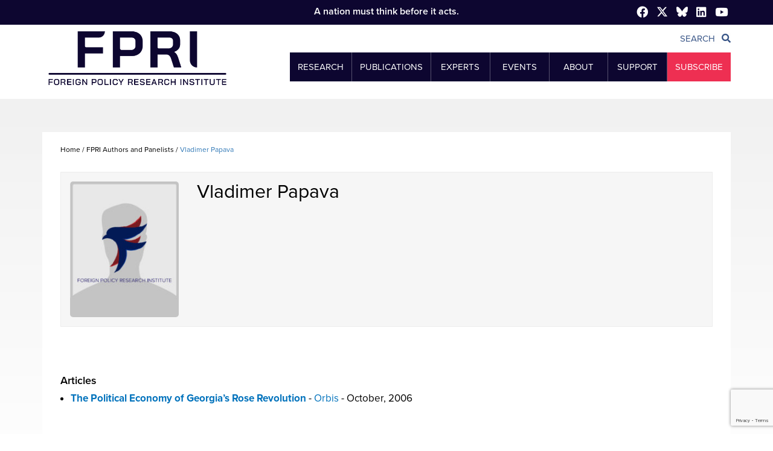

--- FILE ---
content_type: text/html; charset=UTF-8
request_url: https://www.fpri.org/contributor/vladimer-papava/
body_size: 23579
content:
<!DOCTYPE html>
<!--[if IE 7]>
<html class="ie ie7"><![endif]--><!--[if IE 8]>
<html class="ie ie8"><![endif]--><!--[if IE 9]>
<html class="ie ie9"><![endif]--><!--[if !(IE 7) & !(IE 8) & !(IE 9)]><!-->
<html lang="en-US" prefix="og: https://ogp.me/ns#" lang="en"><!--<![endif]-->
  <head>
    <title>Vladimer Papava - Foreign Policy Research Institute</title>
    <!-- ** METAS ** -->
    <meta charset="UTF-8">
    <meta charset="utf-8">
    <meta content="IE=edge" http-equiv="X-UA-Compatible">
    <meta content="width=device-width, initial-scale=1.0" name="viewport">
    

    <link rel="pingback" href="https://www.fpri.org/xmlrpc.php" />
  	<style>img:is([sizes="auto" i], [sizes^="auto," i]) { contain-intrinsic-size: 3000px 1500px }</style>
	
<!-- Search Engine Optimization by Rank Math PRO - https://rankmath.com/ -->
<meta name="robots" content="follow, index, max-snippet:-1, max-video-preview:-1, max-image-preview:large"/>
<link rel="canonical" href="https://www.fpri.org/contributor/vladimer-papava/" />
<meta property="og:locale" content="en_US" />
<meta property="og:type" content="article" />
<meta property="og:title" content="Vladimer Papava - Foreign Policy Research Institute" />
<meta property="og:url" content="https://www.fpri.org/contributor/vladimer-papava/" />
<meta property="og:site_name" content="Foreign Policy Research Institute" />
<meta property="article:publisher" content="https://www.facebook.com/FPRInews/" />
<meta property="og:updated_time" content="2015-10-15T16:40:52-04:00" />
<meta property="og:image" content="https://www.fpri.org/wp-content/uploads/2015/08/contributor_silhouette.jpg" />
<meta property="og:image:secure_url" content="https://www.fpri.org/wp-content/uploads/2015/08/contributor_silhouette.jpg" />
<meta property="og:image:width" content="361" />
<meta property="og:image:height" content="450" />
<meta property="og:image:alt" content="Vladimer Papava" />
<meta property="og:image:type" content="image/jpeg" />
<meta name="twitter:card" content="summary_large_image" />
<meta name="twitter:title" content="Vladimer Papava - Foreign Policy Research Institute" />
<meta name="twitter:site" content="@https://twitter.com/fpri/" />
<meta name="twitter:creator" content="@https://twitter.com/fpri/" />
<meta name="twitter:image" content="https://www.fpri.org/wp-content/uploads/2015/08/contributor_silhouette.jpg" />
<script type="application/ld+json" class="rank-math-schema-pro">{"@context":"https://schema.org","@graph":[{"@type":"BreadcrumbList","@id":"https://www.fpri.org/contributor/vladimer-papava/#breadcrumb","itemListElement":[{"@type":"ListItem","position":"1","item":{"@id":"https://www.fpri.org"}},{"@type":"ListItem","position":"2","item":{"@id":"https://www.fpri.org/contributor/vladimer-papava/","name":"Vladimer Papava"}}]}]}</script>
<!-- /Rank Math WordPress SEO plugin -->

<link rel='dns-prefetch' href='//www.google.com' />
<link rel='dns-prefetch' href='//cdnjs.cloudflare.com' />
		<!-- This site uses the Google Analytics by MonsterInsights plugin v9.11.1 - Using Analytics tracking - https://www.monsterinsights.com/ -->
							<script src="//www.googletagmanager.com/gtag/js?id=G-4W3Y1EMDFF"  data-cfasync="false" data-wpfc-render="false" type="text/javascript" async></script>
			<script data-cfasync="false" data-wpfc-render="false" type="text/javascript">
				var mi_version = '9.11.1';
				var mi_track_user = true;
				var mi_no_track_reason = '';
								var MonsterInsightsDefaultLocations = {"page_location":"https:\/\/www.fpri.org\/contributor\/vladimer-papava\/"};
								MonsterInsightsDefaultLocations.page_location = window.location.href;
								if ( typeof MonsterInsightsPrivacyGuardFilter === 'function' ) {
					var MonsterInsightsLocations = (typeof MonsterInsightsExcludeQuery === 'object') ? MonsterInsightsPrivacyGuardFilter( MonsterInsightsExcludeQuery ) : MonsterInsightsPrivacyGuardFilter( MonsterInsightsDefaultLocations );
				} else {
					var MonsterInsightsLocations = (typeof MonsterInsightsExcludeQuery === 'object') ? MonsterInsightsExcludeQuery : MonsterInsightsDefaultLocations;
				}

								var disableStrs = [
										'ga-disable-G-4W3Y1EMDFF',
									];

				/* Function to detect opted out users */
				function __gtagTrackerIsOptedOut() {
					for (var index = 0; index < disableStrs.length; index++) {
						if (document.cookie.indexOf(disableStrs[index] + '=true') > -1) {
							return true;
						}
					}

					return false;
				}

				/* Disable tracking if the opt-out cookie exists. */
				if (__gtagTrackerIsOptedOut()) {
					for (var index = 0; index < disableStrs.length; index++) {
						window[disableStrs[index]] = true;
					}
				}

				/* Opt-out function */
				function __gtagTrackerOptout() {
					for (var index = 0; index < disableStrs.length; index++) {
						document.cookie = disableStrs[index] + '=true; expires=Thu, 31 Dec 2099 23:59:59 UTC; path=/';
						window[disableStrs[index]] = true;
					}
				}

				if ('undefined' === typeof gaOptout) {
					function gaOptout() {
						__gtagTrackerOptout();
					}
				}
								window.dataLayer = window.dataLayer || [];

				window.MonsterInsightsDualTracker = {
					helpers: {},
					trackers: {},
				};
				if (mi_track_user) {
					function __gtagDataLayer() {
						dataLayer.push(arguments);
					}

					function __gtagTracker(type, name, parameters) {
						if (!parameters) {
							parameters = {};
						}

						if (parameters.send_to) {
							__gtagDataLayer.apply(null, arguments);
							return;
						}

						if (type === 'event') {
														parameters.send_to = monsterinsights_frontend.v4_id;
							var hookName = name;
							if (typeof parameters['event_category'] !== 'undefined') {
								hookName = parameters['event_category'] + ':' + name;
							}

							if (typeof MonsterInsightsDualTracker.trackers[hookName] !== 'undefined') {
								MonsterInsightsDualTracker.trackers[hookName](parameters);
							} else {
								__gtagDataLayer('event', name, parameters);
							}
							
						} else {
							__gtagDataLayer.apply(null, arguments);
						}
					}

					__gtagTracker('js', new Date());
					__gtagTracker('set', {
						'developer_id.dZGIzZG': true,
											});
					if ( MonsterInsightsLocations.page_location ) {
						__gtagTracker('set', MonsterInsightsLocations);
					}
										__gtagTracker('config', 'G-4W3Y1EMDFF', {"forceSSL":"true","link_attribution":"true","linker":{"domains":["fpri.org"]}} );
										window.gtag = __gtagTracker;										(function () {
						/* https://developers.google.com/analytics/devguides/collection/analyticsjs/ */
						/* ga and __gaTracker compatibility shim. */
						var noopfn = function () {
							return null;
						};
						var newtracker = function () {
							return new Tracker();
						};
						var Tracker = function () {
							return null;
						};
						var p = Tracker.prototype;
						p.get = noopfn;
						p.set = noopfn;
						p.send = function () {
							var args = Array.prototype.slice.call(arguments);
							args.unshift('send');
							__gaTracker.apply(null, args);
						};
						var __gaTracker = function () {
							var len = arguments.length;
							if (len === 0) {
								return;
							}
							var f = arguments[len - 1];
							if (typeof f !== 'object' || f === null || typeof f.hitCallback !== 'function') {
								if ('send' === arguments[0]) {
									var hitConverted, hitObject = false, action;
									if ('event' === arguments[1]) {
										if ('undefined' !== typeof arguments[3]) {
											hitObject = {
												'eventAction': arguments[3],
												'eventCategory': arguments[2],
												'eventLabel': arguments[4],
												'value': arguments[5] ? arguments[5] : 1,
											}
										}
									}
									if ('pageview' === arguments[1]) {
										if ('undefined' !== typeof arguments[2]) {
											hitObject = {
												'eventAction': 'page_view',
												'page_path': arguments[2],
											}
										}
									}
									if (typeof arguments[2] === 'object') {
										hitObject = arguments[2];
									}
									if (typeof arguments[5] === 'object') {
										Object.assign(hitObject, arguments[5]);
									}
									if ('undefined' !== typeof arguments[1].hitType) {
										hitObject = arguments[1];
										if ('pageview' === hitObject.hitType) {
											hitObject.eventAction = 'page_view';
										}
									}
									if (hitObject) {
										action = 'timing' === arguments[1].hitType ? 'timing_complete' : hitObject.eventAction;
										hitConverted = mapArgs(hitObject);
										__gtagTracker('event', action, hitConverted);
									}
								}
								return;
							}

							function mapArgs(args) {
								var arg, hit = {};
								var gaMap = {
									'eventCategory': 'event_category',
									'eventAction': 'event_action',
									'eventLabel': 'event_label',
									'eventValue': 'event_value',
									'nonInteraction': 'non_interaction',
									'timingCategory': 'event_category',
									'timingVar': 'name',
									'timingValue': 'value',
									'timingLabel': 'event_label',
									'page': 'page_path',
									'location': 'page_location',
									'title': 'page_title',
									'referrer' : 'page_referrer',
								};
								for (arg in args) {
																		if (!(!args.hasOwnProperty(arg) || !gaMap.hasOwnProperty(arg))) {
										hit[gaMap[arg]] = args[arg];
									} else {
										hit[arg] = args[arg];
									}
								}
								return hit;
							}

							try {
								f.hitCallback();
							} catch (ex) {
							}
						};
						__gaTracker.create = newtracker;
						__gaTracker.getByName = newtracker;
						__gaTracker.getAll = function () {
							return [];
						};
						__gaTracker.remove = noopfn;
						__gaTracker.loaded = true;
						window['__gaTracker'] = __gaTracker;
					})();
									} else {
										console.log("");
					(function () {
						function __gtagTracker() {
							return null;
						}

						window['__gtagTracker'] = __gtagTracker;
						window['gtag'] = __gtagTracker;
					})();
									}
			</script>
							<!-- / Google Analytics by MonsterInsights -->
			<script data-cfasync="false" data-wpfc-render="false" type="text/javascript">
		if (window.hasOwnProperty('MonsterInsightsDualTracker')){
			window.MonsterInsightsDualTracker.trackers['form:impression'] = function (parameters) {
				__gtagDataLayer('event', 'form_impression', {
					form_id: parameters.event_label,
					content_type: 'form',
					non_interaction: true,
					send_to: parameters.send_to,
				});
			};

			window.MonsterInsightsDualTracker.trackers['form:conversion'] = function (parameters) {
				__gtagDataLayer('event', 'generate_lead', {
					form_id: parameters.event_label,
					send_to: parameters.send_to,
				});
			};
		}
	</script>
	<link rel='stylesheet' id='mediaelement-css' href='https://www.fpri.org/wp-includes/js/mediaelement/mediaelementplayer-legacy.min.css?ver=4.2.17' type='text/css' media='all' />
<link rel='stylesheet' id='wp-mediaelement-css' href='https://www.fpri.org/wp-includes/js/mediaelement/wp-mediaelement.min.css?ver=6.8.3' type='text/css' media='all' />
<link rel='stylesheet' id='bootstrap-css' href='https://www.fpri.org/wp-content/themes/fpri2017/assets/css/bootstrap.css?ver=1.5.15' type='text/css' media='all' />
<link rel='stylesheet' id='font-awesome-css' href='https://www.fpri.org/wp-content/themes/fpri2017/assets/css/font-awesome.css?ver=1.5.15' type='text/css' media='all' />
<link rel='stylesheet' id='bootstrap-select.min-css' href='https://www.fpri.org/wp-content/themes/fpri2017/assets/css/bootstrap-select.min.css?ver=1.5.15' type='text/css' media='all' />
<link rel='stylesheet' id='slick-theme-css' href='https://www.fpri.org/wp-content/themes/fpri2017/assets/css/slick-theme.css?ver=1.5.15' type='text/css' media='all' />
<link rel='stylesheet' id='slick-css' href='https://www.fpri.org/wp-content/themes/fpri2017/assets/css/slick.css?ver=1.5.15' type='text/css' media='all' />
<link rel='stylesheet' id='jquery-ui.min-css' href='https://www.fpri.org/wp-content/themes/fpri2017/assets/css/jquery-ui.min.css?ver=1.5.15' type='text/css' media='all' />
<link rel='stylesheet' id='app-css' href='https://www.fpri.org/wp-content/themes/fpri2017/assets/css/app.css?ver=1.5.15' type='text/css' media='all' />
<link rel='stylesheet' id='wp-style-css' href='https://www.fpri.org/wp-content/themes/fpri2017/style.css?ver=1.5.15' type='text/css' media='all' />
<link rel='stylesheet' id='font-style-cdn-css' href='https://cdnjs.cloudflare.com/ajax/libs/font-awesome/5.13.0/css/all.min.css?ver=1.5.15' type='text/css' media='all' />
<link rel='stylesheet' id='fullcalendar-css' href='https://www.fpri.org/wp-content/themes/fpri2017/assets/css/fullcalendar.min.css?ver=1.5.15' type='text/css' media='all' />
<link rel='stylesheet' id='single-event-popup-css' href='https://www.fpri.org/wp-content/themes/fpri2017/assets/css/single-event-popup.css?ver=1.5.15' type='text/css' media='all' />
<link rel='stylesheet' id='wp-block-library-css' href='https://www.fpri.org/wp-includes/css/dist/block-library/style.min.css?ver=6.8.3' type='text/css' media='all' />
<style id='classic-theme-styles-inline-css' type='text/css'>
/*! This file is auto-generated */
.wp-block-button__link{color:#fff;background-color:#32373c;border-radius:9999px;box-shadow:none;text-decoration:none;padding:calc(.667em + 2px) calc(1.333em + 2px);font-size:1.125em}.wp-block-file__button{background:#32373c;color:#fff;text-decoration:none}
</style>
<style id='global-styles-inline-css' type='text/css'>
:root{--wp--preset--aspect-ratio--square: 1;--wp--preset--aspect-ratio--4-3: 4/3;--wp--preset--aspect-ratio--3-4: 3/4;--wp--preset--aspect-ratio--3-2: 3/2;--wp--preset--aspect-ratio--2-3: 2/3;--wp--preset--aspect-ratio--16-9: 16/9;--wp--preset--aspect-ratio--9-16: 9/16;--wp--preset--color--black: #000000;--wp--preset--color--cyan-bluish-gray: #abb8c3;--wp--preset--color--white: #ffffff;--wp--preset--color--pale-pink: #f78da7;--wp--preset--color--vivid-red: #cf2e2e;--wp--preset--color--luminous-vivid-orange: #ff6900;--wp--preset--color--luminous-vivid-amber: #fcb900;--wp--preset--color--light-green-cyan: #7bdcb5;--wp--preset--color--vivid-green-cyan: #00d084;--wp--preset--color--pale-cyan-blue: #8ed1fc;--wp--preset--color--vivid-cyan-blue: #0693e3;--wp--preset--color--vivid-purple: #9b51e0;--wp--preset--gradient--vivid-cyan-blue-to-vivid-purple: linear-gradient(135deg,rgba(6,147,227,1) 0%,rgb(155,81,224) 100%);--wp--preset--gradient--light-green-cyan-to-vivid-green-cyan: linear-gradient(135deg,rgb(122,220,180) 0%,rgb(0,208,130) 100%);--wp--preset--gradient--luminous-vivid-amber-to-luminous-vivid-orange: linear-gradient(135deg,rgba(252,185,0,1) 0%,rgba(255,105,0,1) 100%);--wp--preset--gradient--luminous-vivid-orange-to-vivid-red: linear-gradient(135deg,rgba(255,105,0,1) 0%,rgb(207,46,46) 100%);--wp--preset--gradient--very-light-gray-to-cyan-bluish-gray: linear-gradient(135deg,rgb(238,238,238) 0%,rgb(169,184,195) 100%);--wp--preset--gradient--cool-to-warm-spectrum: linear-gradient(135deg,rgb(74,234,220) 0%,rgb(151,120,209) 20%,rgb(207,42,186) 40%,rgb(238,44,130) 60%,rgb(251,105,98) 80%,rgb(254,248,76) 100%);--wp--preset--gradient--blush-light-purple: linear-gradient(135deg,rgb(255,206,236) 0%,rgb(152,150,240) 100%);--wp--preset--gradient--blush-bordeaux: linear-gradient(135deg,rgb(254,205,165) 0%,rgb(254,45,45) 50%,rgb(107,0,62) 100%);--wp--preset--gradient--luminous-dusk: linear-gradient(135deg,rgb(255,203,112) 0%,rgb(199,81,192) 50%,rgb(65,88,208) 100%);--wp--preset--gradient--pale-ocean: linear-gradient(135deg,rgb(255,245,203) 0%,rgb(182,227,212) 50%,rgb(51,167,181) 100%);--wp--preset--gradient--electric-grass: linear-gradient(135deg,rgb(202,248,128) 0%,rgb(113,206,126) 100%);--wp--preset--gradient--midnight: linear-gradient(135deg,rgb(2,3,129) 0%,rgb(40,116,252) 100%);--wp--preset--font-size--small: 13px;--wp--preset--font-size--medium: 20px;--wp--preset--font-size--large: 36px;--wp--preset--font-size--x-large: 42px;--wp--preset--spacing--20: 0.44rem;--wp--preset--spacing--30: 0.67rem;--wp--preset--spacing--40: 1rem;--wp--preset--spacing--50: 1.5rem;--wp--preset--spacing--60: 2.25rem;--wp--preset--spacing--70: 3.38rem;--wp--preset--spacing--80: 5.06rem;--wp--preset--shadow--natural: 6px 6px 9px rgba(0, 0, 0, 0.2);--wp--preset--shadow--deep: 12px 12px 50px rgba(0, 0, 0, 0.4);--wp--preset--shadow--sharp: 6px 6px 0px rgba(0, 0, 0, 0.2);--wp--preset--shadow--outlined: 6px 6px 0px -3px rgba(255, 255, 255, 1), 6px 6px rgba(0, 0, 0, 1);--wp--preset--shadow--crisp: 6px 6px 0px rgba(0, 0, 0, 1);}:where(.is-layout-flex){gap: 0.5em;}:where(.is-layout-grid){gap: 0.5em;}body .is-layout-flex{display: flex;}.is-layout-flex{flex-wrap: wrap;align-items: center;}.is-layout-flex > :is(*, div){margin: 0;}body .is-layout-grid{display: grid;}.is-layout-grid > :is(*, div){margin: 0;}:where(.wp-block-columns.is-layout-flex){gap: 2em;}:where(.wp-block-columns.is-layout-grid){gap: 2em;}:where(.wp-block-post-template.is-layout-flex){gap: 1.25em;}:where(.wp-block-post-template.is-layout-grid){gap: 1.25em;}.has-black-color{color: var(--wp--preset--color--black) !important;}.has-cyan-bluish-gray-color{color: var(--wp--preset--color--cyan-bluish-gray) !important;}.has-white-color{color: var(--wp--preset--color--white) !important;}.has-pale-pink-color{color: var(--wp--preset--color--pale-pink) !important;}.has-vivid-red-color{color: var(--wp--preset--color--vivid-red) !important;}.has-luminous-vivid-orange-color{color: var(--wp--preset--color--luminous-vivid-orange) !important;}.has-luminous-vivid-amber-color{color: var(--wp--preset--color--luminous-vivid-amber) !important;}.has-light-green-cyan-color{color: var(--wp--preset--color--light-green-cyan) !important;}.has-vivid-green-cyan-color{color: var(--wp--preset--color--vivid-green-cyan) !important;}.has-pale-cyan-blue-color{color: var(--wp--preset--color--pale-cyan-blue) !important;}.has-vivid-cyan-blue-color{color: var(--wp--preset--color--vivid-cyan-blue) !important;}.has-vivid-purple-color{color: var(--wp--preset--color--vivid-purple) !important;}.has-black-background-color{background-color: var(--wp--preset--color--black) !important;}.has-cyan-bluish-gray-background-color{background-color: var(--wp--preset--color--cyan-bluish-gray) !important;}.has-white-background-color{background-color: var(--wp--preset--color--white) !important;}.has-pale-pink-background-color{background-color: var(--wp--preset--color--pale-pink) !important;}.has-vivid-red-background-color{background-color: var(--wp--preset--color--vivid-red) !important;}.has-luminous-vivid-orange-background-color{background-color: var(--wp--preset--color--luminous-vivid-orange) !important;}.has-luminous-vivid-amber-background-color{background-color: var(--wp--preset--color--luminous-vivid-amber) !important;}.has-light-green-cyan-background-color{background-color: var(--wp--preset--color--light-green-cyan) !important;}.has-vivid-green-cyan-background-color{background-color: var(--wp--preset--color--vivid-green-cyan) !important;}.has-pale-cyan-blue-background-color{background-color: var(--wp--preset--color--pale-cyan-blue) !important;}.has-vivid-cyan-blue-background-color{background-color: var(--wp--preset--color--vivid-cyan-blue) !important;}.has-vivid-purple-background-color{background-color: var(--wp--preset--color--vivid-purple) !important;}.has-black-border-color{border-color: var(--wp--preset--color--black) !important;}.has-cyan-bluish-gray-border-color{border-color: var(--wp--preset--color--cyan-bluish-gray) !important;}.has-white-border-color{border-color: var(--wp--preset--color--white) !important;}.has-pale-pink-border-color{border-color: var(--wp--preset--color--pale-pink) !important;}.has-vivid-red-border-color{border-color: var(--wp--preset--color--vivid-red) !important;}.has-luminous-vivid-orange-border-color{border-color: var(--wp--preset--color--luminous-vivid-orange) !important;}.has-luminous-vivid-amber-border-color{border-color: var(--wp--preset--color--luminous-vivid-amber) !important;}.has-light-green-cyan-border-color{border-color: var(--wp--preset--color--light-green-cyan) !important;}.has-vivid-green-cyan-border-color{border-color: var(--wp--preset--color--vivid-green-cyan) !important;}.has-pale-cyan-blue-border-color{border-color: var(--wp--preset--color--pale-cyan-blue) !important;}.has-vivid-cyan-blue-border-color{border-color: var(--wp--preset--color--vivid-cyan-blue) !important;}.has-vivid-purple-border-color{border-color: var(--wp--preset--color--vivid-purple) !important;}.has-vivid-cyan-blue-to-vivid-purple-gradient-background{background: var(--wp--preset--gradient--vivid-cyan-blue-to-vivid-purple) !important;}.has-light-green-cyan-to-vivid-green-cyan-gradient-background{background: var(--wp--preset--gradient--light-green-cyan-to-vivid-green-cyan) !important;}.has-luminous-vivid-amber-to-luminous-vivid-orange-gradient-background{background: var(--wp--preset--gradient--luminous-vivid-amber-to-luminous-vivid-orange) !important;}.has-luminous-vivid-orange-to-vivid-red-gradient-background{background: var(--wp--preset--gradient--luminous-vivid-orange-to-vivid-red) !important;}.has-very-light-gray-to-cyan-bluish-gray-gradient-background{background: var(--wp--preset--gradient--very-light-gray-to-cyan-bluish-gray) !important;}.has-cool-to-warm-spectrum-gradient-background{background: var(--wp--preset--gradient--cool-to-warm-spectrum) !important;}.has-blush-light-purple-gradient-background{background: var(--wp--preset--gradient--blush-light-purple) !important;}.has-blush-bordeaux-gradient-background{background: var(--wp--preset--gradient--blush-bordeaux) !important;}.has-luminous-dusk-gradient-background{background: var(--wp--preset--gradient--luminous-dusk) !important;}.has-pale-ocean-gradient-background{background: var(--wp--preset--gradient--pale-ocean) !important;}.has-electric-grass-gradient-background{background: var(--wp--preset--gradient--electric-grass) !important;}.has-midnight-gradient-background{background: var(--wp--preset--gradient--midnight) !important;}.has-small-font-size{font-size: var(--wp--preset--font-size--small) !important;}.has-medium-font-size{font-size: var(--wp--preset--font-size--medium) !important;}.has-large-font-size{font-size: var(--wp--preset--font-size--large) !important;}.has-x-large-font-size{font-size: var(--wp--preset--font-size--x-large) !important;}
:where(.wp-block-post-template.is-layout-flex){gap: 1.25em;}:where(.wp-block-post-template.is-layout-grid){gap: 1.25em;}
:where(.wp-block-columns.is-layout-flex){gap: 2em;}:where(.wp-block-columns.is-layout-grid){gap: 2em;}
:root :where(.wp-block-pullquote){font-size: 1.5em;line-height: 1.6;}
</style>
<link rel='stylesheet' id='algolia-autocomplete-css' href='https://www.fpri.org/wp-content/plugins/wp-search-with-algolia/css/algolia-autocomplete.css?ver=2.11.1' type='text/css' media='all' />
<script type="text/javascript" src="https://www.fpri.org/wp-includes/js/jquery/jquery.min.js?ver=3.7.1" id="jquery-core-js"></script>
<script type="text/javascript" src="https://www.fpri.org/wp-includes/js/jquery/jquery-migrate.min.js?ver=3.4.1" id="jquery-migrate-js"></script>
<script type="text/javascript" src="https://www.fpri.org/wp-content/themes/fpri2017/assets/js/moment.min.js?ver=1.5.15" id="moment-fullcalendar-js"></script>
<script type="text/javascript" src="https://www.fpri.org/wp-content/themes/fpri2017/assets/js/fullcalendar.min.js?ver=1.5.15" id="fullcalendar-js"></script>
<script type="text/javascript" src="https://www.fpri.org/wp-content/plugins/google-analytics-premium/assets/js/frontend-gtag.min.js?ver=9.11.1" id="monsterinsights-frontend-script-js" async="async" data-wp-strategy="async"></script>
<script data-cfasync="false" data-wpfc-render="false" type="text/javascript" id='monsterinsights-frontend-script-js-extra'>/* <![CDATA[ */
var monsterinsights_frontend = {"js_events_tracking":"true","download_extensions":"doc,pdf,ppt,zip,xls,docx,pptx,xlsx","inbound_paths":"[]","home_url":"https:\/\/www.fpri.org","hash_tracking":"false","v4_id":"G-4W3Y1EMDFF"};/* ]]> */
</script>
<link rel="alternate" title="oEmbed (JSON)" type="application/json+oembed" href="https://www.fpri.org/wp-json/oembed/1.0/embed?url=https%3A%2F%2Fwww.fpri.org%2Fcontributor%2Fvladimer-papava%2F" />
<link rel="alternate" title="oEmbed (XML)" type="text/xml+oembed" href="https://www.fpri.org/wp-json/oembed/1.0/embed?url=https%3A%2F%2Fwww.fpri.org%2Fcontributor%2Fvladimer-papava%2F&#038;format=xml" />
<script type="text/javascript">//<![CDATA[
  function external_links_in_new_windows_loop() {
    if (!document.links) {
      document.links = document.getElementsByTagName('a');
    }
    var change_link = false;
    var force = '';
    var ignore = '';

    for (var t=0; t<document.links.length; t++) {
      var all_links = document.links[t];
      change_link = false;
      
      if(document.links[t].hasAttribute('onClick') == false) {
        // forced if the address starts with http (or also https), but does not link to the current domain
        if(all_links.href.search(/^http/) != -1 && all_links.href.search('www.fpri.org') == -1 && all_links.href.search(/^#/) == -1) {
          // console.log('Changed ' + all_links.href);
          change_link = true;
        }
          
        if(force != '' && all_links.href.search(force) != -1) {
          // forced
          // console.log('force ' + all_links.href);
          change_link = true;
        }
        
        if(ignore != '' && all_links.href.search(ignore) != -1) {
          // console.log('ignore ' + all_links.href);
          // ignored
          change_link = false;
        }

        if(change_link == true) {
          // console.log('Changed ' + all_links.href);
          document.links[t].setAttribute('onClick', 'javascript:window.open(\'' + all_links.href.replace(/'/g, '') + '\', \'_blank\', \'noopener\'); return false;');
          document.links[t].removeAttribute('target');
        }
      }
    }
  }
  
  // Load
  function external_links_in_new_windows_load(func)
  {  
    var oldonload = window.onload;
    if (typeof window.onload != 'function'){
      window.onload = func;
    } else {
      window.onload = function(){
        oldonload();
        func();
      }
    }
  }

  external_links_in_new_windows_load(external_links_in_new_windows_loop);
  //]]></script>


		<!-- MonsterInsights Form Tracking -->
		<script data-cfasync="false" data-wpfc-render="false" type="text/javascript">
			function monsterinsights_forms_record_impression(event) {
				monsterinsights_add_bloom_forms_ids();
				var monsterinsights_forms = document.getElementsByTagName("form");
				var monsterinsights_forms_i;
				for (monsterinsights_forms_i = 0; monsterinsights_forms_i < monsterinsights_forms.length; monsterinsights_forms_i++) {
					var monsterinsights_form_id = monsterinsights_forms[monsterinsights_forms_i].getAttribute("id");
					var skip_conversion = false;
					/* Check to see if it's contact form 7 if the id isn't set */
					if (!monsterinsights_form_id) {
						monsterinsights_form_id = monsterinsights_forms[monsterinsights_forms_i].parentElement.getAttribute("id");
						if (monsterinsights_form_id && monsterinsights_form_id.lastIndexOf('wpcf7-f', 0) === 0) {
							/* If so, let's grab that and set it to be the form's ID*/
							var tokens = monsterinsights_form_id.split('-').slice(0, 2);
							var result = tokens.join('-');
							monsterinsights_forms[monsterinsights_forms_i].setAttribute("id", result);/* Now we can do just what we did above */
							monsterinsights_form_id = monsterinsights_forms[monsterinsights_forms_i].getAttribute("id");
						} else {
							monsterinsights_form_id = false;
						}
					}

					/* Check if it's Ninja Forms & id isn't set. */
					if (!monsterinsights_form_id && monsterinsights_forms[monsterinsights_forms_i].parentElement.className.indexOf('nf-form-layout') >= 0) {
						monsterinsights_form_id = monsterinsights_forms[monsterinsights_forms_i].parentElement.parentElement.parentElement.getAttribute('id');
						if (monsterinsights_form_id && 0 === monsterinsights_form_id.lastIndexOf('nf-form-', 0)) {
							/* If so, let's grab that and set it to be the form's ID*/
							tokens = monsterinsights_form_id.split('-').slice(0, 3);
							result = tokens.join('-');
							monsterinsights_forms[monsterinsights_forms_i].setAttribute('id', result);
							/* Now we can do just what we did above */
							monsterinsights_form_id = monsterinsights_forms[monsterinsights_forms_i].getAttribute('id');
							skip_conversion = true;
						}
					}

					if (monsterinsights_form_id && monsterinsights_form_id !== 'commentform' && monsterinsights_form_id !== 'adminbar-search') {
						__gtagTracker('event', 'impression', {
							event_category: 'form',
							event_label: monsterinsights_form_id,
							value: 1,
							non_interaction: true
						});

						/* If a WPForms Form, we can use custom tracking */
						if (monsterinsights_form_id && 0 === monsterinsights_form_id.lastIndexOf('wpforms-form-', 0)) {
							continue;
						}

						/* Formiddable Forms, use custom tracking */
						if (monsterinsights_forms_has_class(monsterinsights_forms[monsterinsights_forms_i], 'frm-show-form')) {
							continue;
						}

						/* If a Gravity Form, we can use custom tracking */
						if (monsterinsights_form_id && 0 === monsterinsights_form_id.lastIndexOf('gform_', 0)) {
							continue;
						}

						/* If Ninja forms, we use custom conversion tracking */
						if (skip_conversion) {
							continue;
						}

						var custom_conversion_mi_forms = false;
						if (custom_conversion_mi_forms) {
							continue;
						}

						if (window.jQuery) {
							(function (form_id) {
								jQuery(document).ready(function () {
									jQuery('#' + form_id).on('submit', monsterinsights_forms_record_conversion);
								});
							})(monsterinsights_form_id);
						} else {
							var __gaFormsTrackerWindow = window;
							if (__gaFormsTrackerWindow.addEventListener) {
								document.getElementById(monsterinsights_form_id).addEventListener("submit", monsterinsights_forms_record_conversion, false);
							} else {
								if (__gaFormsTrackerWindow.attachEvent) {
									document.getElementById(monsterinsights_form_id).attachEvent("onsubmit", monsterinsights_forms_record_conversion);
								}
							}
						}

					} else {
						continue;
					}
				}
			}

			function monsterinsights_forms_has_class(element, className) {
				return (' ' + element.className + ' ').indexOf(' ' + className + ' ') > -1;
			}

			function monsterinsights_forms_record_conversion(event) {
				var monsterinsights_form_conversion_id = event.target.id;
				var monsterinsights_form_action = event.target.getAttribute("miforms-action");
				if (monsterinsights_form_conversion_id && !monsterinsights_form_action) {
					document.getElementById(monsterinsights_form_conversion_id).setAttribute("miforms-action", "submitted");
					__gtagTracker('event', 'conversion', {
						event_category: 'form',
						event_label: monsterinsights_form_conversion_id,
						value: 1,
					});
				}
			}

			/* Attach the events to all clicks in the document after page and GA has loaded */
			function monsterinsights_forms_load() {
				if (typeof (__gtagTracker) !== 'undefined' && __gtagTracker) {
					var __gtagFormsTrackerWindow = window;
					if (__gtagFormsTrackerWindow.addEventListener) {
						__gtagFormsTrackerWindow.addEventListener("load", monsterinsights_forms_record_impression, false);
					} else {
						if (__gtagFormsTrackerWindow.attachEvent) {
							__gtagFormsTrackerWindow.attachEvent("onload", monsterinsights_forms_record_impression);
						}
					}
				} else {
					setTimeout(monsterinsights_forms_load, 200);
				}
			}

			/* Custom Ninja Forms impression tracking */
			if (window.jQuery) {
				jQuery(document).on('nfFormReady', function (e, layoutView) {
					var label = layoutView.el;
					label = label.substring(1, label.length);
					label = label.split('-').slice(0, 3).join('-');
					__gtagTracker('event', 'impression', {
						event_category: 'form',
						event_label: label,
						value: 1,
						non_interaction: true
					});
				});
			}

			/* Custom Bloom Form tracker */
			function monsterinsights_add_bloom_forms_ids() {
				var bloom_forms = document.querySelectorAll('.et_bloom_form_content form');
				if (bloom_forms.length > 0) {
					for (var i = 0; i < bloom_forms.length; i++) {
						if ('' === bloom_forms[i].id) {
							var form_parent_root = monsterinsights_find_parent_with_class(bloom_forms[i], 'et_bloom_optin');
							if (form_parent_root) {
								var classes = form_parent_root.className.split(' ');
								for (var j = 0; j < classes.length; ++j) {
									if (0 === classes[j].indexOf('et_bloom_optin')) {
										bloom_forms[i].id = classes[j];
									}
								}
							}
						}
					}
				}
			}

			function monsterinsights_find_parent_with_class(element, className) {
				if (element.parentNode && '' !== className) {
					if (element.parentNode.className.indexOf(className) >= 0) {
						return element.parentNode;
					} else {
						return monsterinsights_find_parent_with_class(element.parentNode, className);
					}
				}
				return false;
			}

			monsterinsights_forms_load();
		</script>
		<!-- End MonsterInsights Form Tracking -->
		
<link rel="icon" href="https://www.fpri.org/wp-content/uploads/2021/04/cropped-icon2021-01-32x32.png" sizes="32x32" />
<link rel="icon" href="https://www.fpri.org/wp-content/uploads/2021/04/cropped-icon2021-01-192x192.png" sizes="192x192" />
<link rel="apple-touch-icon" href="https://www.fpri.org/wp-content/uploads/2021/04/cropped-icon2021-01-180x180.png" />
<meta name="msapplication-TileImage" content="https://www.fpri.org/wp-content/uploads/2021/04/cropped-icon2021-01-270x270.png" />
		<style type="text/css" id="wp-custom-css">
			.logo-site {
    margin-top: -17px;
    margin-bottom: 0px !important;
    position: relative;
    z-index: 2;
}		</style>
		  </head>
<body class="wp-singular contributor-template-default single single-contributor postid-6896 wp-theme-fpri2017 vladimer-papava">
    <!-- search -->
<div class="form-search">
	<form class="search" method="get" action="https://www.fpri.org" role="search">
		<i class="fa fa-search"></i>
		
		<input type="text" name="s" id="s" value="" class="search-field form-control" placeholder="Search " data-swplive="true" />
	</form>
</div>
<!-- /search -->    
    <!-- RWD-NAV-SIDEBAR BEGIN -->
    <div class="rwd-nav-sidebar">
        <!--
        <span class="btn-rwd-hide">
            <i class="fa fa-close"></i>
        </span> -->

       <!--  <span class="btn btn-green btn-nav">Select a page ...</span> -->
       <div class="rwd-search"></div>
       <div class="rwd-main-navigation"></div>
       <div class="rwd-navigation"></div>
       <div class="rwd-top-navigation"></div>
    </div>
    <div class="rwd-overlay"></div>
    <!-- RWD-NAV-SIDEBAR END -->

    <!-- LAYER FOR RWD BEGIN -->
    <div class="rwd-container">
      <div class="rwd-subcontainer">

        <div class="top-banner-blog">
            <div class="container">
            <div class="row">
                <div class="col-md-8 title">
                    <a href="https://www.fpri.org">
                        <img src="https://www.fpri.org/wp-content/themes/fpri2017/assets/imagemin/2023_icon.png" width="45" alt="Foreign Policy Research Institute">
                        <span>A Nation Must Think Before it Acts</span>
                    </a>
                    <span class="title-fix">Vladimer Papava</span>
                </div>
                <div class="col-md-4 share-top">
                    <div class="share-postiton">
                        <span>Share:</span>
                        <!-- AddThis Button BEGIN -->
                        <ul>
                            <li>
                                <a href="https://www.facebook.com/sharer/sharer.php?u=https://www.fpri.org/contributor/vladimer-papava/" onclick="javascript:window.open(this.href, '', 'menubar=no,toolbar=no,height=600,width=600');return false;" aria-label="Facebook" target="_BLANK" class="addthis_button_facebook" style="margin-bottom:0">
                                    <span class="d-none">Facebook</span><i class="fab fa-facebook" aria-hidden="true"></i>
                                </a>
                            </li>
                            <li class="svg">
                                <a class="addthis_button_twitter" href="https://twitter.com/intent/tweet?url=https%3A%2F%2Fwww.fpri.org%2Fcontributor%2Fvladimer-papava%2F&text=Vladimer+Papava%0A&via=FPRI" onclick="javascript:window.open(this.href, '', 'menubar=no,toolbar=no,height=600,width=600');return false;" style="margin-bottom:0">
                                <span class="d-none">Twitter</span><svg xmlns="http://www.w3.org/2000/svg" viewBox="0 0 512 512" width="19" height="19"><path d="M389.2 48h70.6L305.6 224.2 487 464H345L233.7 318.6 106.5 464H35.8L200.7 275.5 26.8 48H172.4L272.9 180.9 389.2 48zM364.4 421.8h39.1L151.1 88h-42L364.4 421.8z" fill="#fff"/></svg>
                                </a>
                            </li>
                            <li>
                                <a class="addthis_button_linkedin" href="https://www.linkedin.com/shareArticle?mini=true&url=https%3A%2F%2Fwww.fpri.org%2Fcontributor%2Fvladimer-papava%2F&title=Vladimer+Papava&summary=&source=LinkedIn" onclick="javascript:window.open(this.href, '', 'menubar=no,toolbar=no,height=600,width=600');return false;" style="margin-bottom:0">
                                <span class="d-none">Linkedin</span><i class="fab fa-linkedin" aria-hidden="true"></i>
                                </a>
                            </li>
                            <li>
                                <a href="mailto:?body= (https://www.fpri.org/contributor/vladimer-papava/)" target="_BLANK" class="addthis_button_print" class="addthis_button_email" style="margin-bottom:0">
                                <span class="d-none">Mail</span><i class="fa fa-envelope" aria-hidden="true"></i>
                                </a>
                            </li>
                            <!-- <li>
                                <a href="javascript:window.print()" style="margin-bottom:0">
                                <span class="d-none">Print</span><i class="fa fa-print" aria-hidden="true"></i>
                                </a>
                            </li> -->
                            <li>
                                <script>var pfHeaderImgUrl = '';var pfHeaderTagline = '';var pfdisableClickToDel = 1;var pfHideImages = 0;var pfImageDisplayStyle = 'block';var pfDisablePDF = 0;var pfDisableEmail = 1;var pfDisablePrint = 0;var pfCustomCSS = '';var pfEncodeImages = 0;var pfShowHiddenContent = 0;var pfBtVersion='2';(function(){var js,pf;pf=document.createElement('script');pf.type='text/javascript';pf.src='//cdn.printfriendly.com/printfriendly.js';document.getElementsByTagName('head')[0].appendChild(pf)})();</script>
                                <a href="https://www.printfriendly.com" style="color:#6D9F00;text-decoration:none;background:none;width:auto;" class="printfriendly" onclick="window.print();return false;" title="Printer Friendly and PDF">
                                    <img style="border:none;-webkit-box-shadow:none;box-shadow:none;height:27px;" src="//cdn.printfriendly.com/buttons/printfriendly-pdf-button-nobg-md.png" alt="Print Friendly and PDF"/>
                                </a>
                            </li>
                        </ul>
                    </div>
                    <span class="btn-rwd-sidebar">
                        <i class="fa fa-bars"></i>
                    </span>
                </div>
            </div>
        </div>
        <span class="bar"></span>
        </div>
        <a id="showHere"></a>
        
        <!-- HEADER-SITE BEGIN -->
        <header class="site-header">
                <div class="header-top clearfix">
                    <div class="container">
                        <div class="row">
                            <div class="col-md-6 col-md-offset-3">
                                <div class="top-info">
                                    <p>A nation must think before it acts.</p>
                                </div>
                            </div>
                            <div class="col-md-3 sosmed-sec">
                                <div class="top-navigation">
                                    <ul>
                                        <li><a href="https://www.facebook.com/FPRInews/" aria-label="Facebook" target="_BLANK">
                                            <span class="d-none">Facebook</span><i class="fab fa-facebook" aria-hidden="true"></i>
                                            </a>
                                        </li>                                        <li class="svg"><a href="https://twitter.com/fpri/" aria-label="Twitter" target="_BLANK">
                                            <span class="d-none">Twitter</span><svg xmlns="http://www.w3.org/2000/svg" viewBox="0 0 512 512" width="19" height="19"><path d="M389.2 48h70.6L305.6 224.2 487 464H345L233.7 318.6 106.5 464H35.8L200.7 275.5 26.8 48H172.4L272.9 180.9 389.2 48zM364.4 421.8h39.1L151.1 88h-42L364.4 421.8z" fill="#fff"/></svg>
                                            </a>
                                        </li>                                                                                <li class="svg"><a href="https://bsky.app/profile/fpri.bsky.social"aria-label="BlueSky" target="_BLANK">
                                            <span class="d-none">Bluesky</span><svg xmlns="http://www.w3.org/2000/svg" viewBox="0 0 512 512" width="19" height="19"><path d="M111.8 62.2C170.2 105.9 233 194.7 256 242.4c23-47.6 85.8-136.4 144.2-180.2c42.1-31.6 110.3-56 110.3 21.8c0 15.5-8.9 130.5-14.1 149.2C478.2 298 412 314.6 353.1 304.5c102.9 17.5 129.1 75.5 72.5 133.5c-107.4 110.2-154.3-27.6-166.3-62.9l0 0c-1.7-4.9-2.6-7.8-3.3-7.8s-1.6 3-3.3 7.8l0 0c-12 35.3-59 173.1-166.3 62.9c-56.5-58-30.4-116 72.5-133.5C100 314.6 33.8 298 15.7 233.1C10.4 214.4 1.5 99.4 1.5 83.9c0-77.8 68.2-53.4 110.3-21.8z" fill="#fff"/></svg>
                                            </a>
                                        </li>                                        <li><a href="https://linkedin.com/" aria-label="Linkedin" target="_BLANK">
                                            <span class="d-none">Linkedin</span><i class="fab fa-linkedin" aria-hidden="true"></i>
                                            </a>
                                        </li>                                                                                <li><a href="https://youtube.com/channel/UCYB1ercr0h50goIy2yEMvIA" target="_BLANK">
                                            <span class="d-none">Youtube</span><i class="fab fa-youtube" aria-label="Youtube" aria-hidden="true"></i>
                                            </a>
                                        </li>                                    </ul>
                                </div>
                            </div>
                        </div>
                    </div>
                </div><!-- / .header-top -->

                <div class="container">
                    <div class="header-main clearfix">
                        <div class="row">
                            <div class="col-md-4">
                                <div class="logo-site">
                                    <a href="https://www.fpri.org">
                                        <img src="https://www.fpri.org/wp-content/uploads/2026/01/logo-fpri26.png" width="315" alt="Foreign Policy Research Institute">
                                        <img class="logo-fixed" src="https://www.fpri.org/wp-content/uploads/2026/01/logo-fpri26.png" width="185" alt="Foreign Policy Research Institute">
                                        <!--<span>A Nation Must Think Before it Acts</span>!-->
                                    </a>
                                    <span class="btn-rwd-sidebar">
                                    <i class="fa fa-bars"></i>
                                </span>
                                </div><!-- / .logo-site -->
                            </div>
                                
                            <div class="col-md-8">
                                <div class="main-navigation clearfix">
                                    <div class="main-nav-wrapper">
                                    <ul class="top-nav clearfix">
                                                                                <li class="search-trigger"><a href="#"><span>Search <i class="fa fa-search"></i></span></a></li>
                                    </ul>
                                    </div>
                                    <div class="clearfix"></div>
                                    <div class="menu-main-bottom">
                                    <ul class="bottom-nav clearfix" ><li id="menu-item-28198" class="mega-menu mega-menu-3column mega-menu-with-heading menu-item menu-item-type-post_type menu-item-object-page menu-item-has-children menu-item-28198"><a href="https://www.fpri.org/research/">Research</a>
<ul class="sub-menu">
	<li id="menu-item-42308" class="menu-item menu-item-type-post_type menu-item-object-page menu-item-has-children menu-item-42308"><a href="https://www.fpri.org/research/">Research Programs</a>
	<ul class="sub-menu">
		<li id="menu-item-42310" class="menu-item menu-item-type-post_type menu-item-object-page menu-item-42310"><a href="https://www.fpri.org/research/africa-program/">Africa</a></li>
		<li id="menu-item-42311" class="menu-item menu-item-type-post_type menu-item-object-page menu-item-42311"><a href="https://www.fpri.org/research/asia/">Asia</a></li>
		<li id="menu-item-42309" class="menu-item menu-item-type-post_type menu-item-object-page menu-item-42309"><a href="https://www.fpri.org/research/eurasia/">Eurasia</a></li>
		<li id="menu-item-42312" class="menu-item menu-item-type-post_type menu-item-object-page menu-item-42312"><a href="https://www.fpri.org/research/nationalsecurity/">National Security</a></li>
	</ul>
</li>
	<li id="menu-item-42321" class="menu-item menu-item-type-post_type menu-item-object-page menu-item-has-children menu-item-42321"><a href="https://www.fpri.org/topic/">Regions &#038; Topics</a>
	<ul class="sub-menu">
		<li id="menu-item-42314" class="menu-item menu-item-type-post_type menu-item-object-page menu-item-42314"><a href="https://www.fpri.org/topic/baltic-sea/">Baltic Sea</a></li>
		<li id="menu-item-42315" class="menu-item menu-item-type-post_type menu-item-object-page menu-item-42315"><a href="https://www.fpri.org/topic/black-sea/">Black Sea</a></li>
		<li id="menu-item-42316" class="menu-item menu-item-type-post_type menu-item-object-page menu-item-42316"><a href="https://www.fpri.org/topic/central-asia/">Central Asia</a></li>
		<li id="menu-item-42317" class="menu-item menu-item-type-post_type menu-item-object-page menu-item-42317"><a href="https://www.fpri.org/topic/china-taiwan/">China &#038; Taiwan</a></li>
		<li id="menu-item-42318" class="menu-item menu-item-type-post_type menu-item-object-page menu-item-42318"><a href="https://www.fpri.org/topic/nato/">NATO</a></li>
		<li id="menu-item-42320" class="menu-item menu-item-type-post_type menu-item-object-page menu-item-42320"><a href="https://www.fpri.org/topic/russia/">Russia</a></li>
		<li id="menu-item-42319" class="menu-item menu-item-type-post_type menu-item-object-page menu-item-42319"><a href="https://www.fpri.org/topic/ukraine/">Ukraine</a></li>
	</ul>
</li>
</ul>
</li>
<li id="menu-item-28304" class="last menu-item menu-item-type-post_type menu-item-object-page menu-item-has-children menu-item-28304"><a href="https://www.fpri.org/publications/">Publications</a>
<ul class="sub-menu">
	<li id="menu-item-31083" class="menu-item menu-item-type-post_type menu-item-object-page menu-item-31083"><a href="https://www.fpri.org/publications/analysis/">Analysis</a></li>
	<li id="menu-item-28333" class="menu-item menu-item-type-post_type menu-item-object-page menu-item-28333"><a href="https://www.fpri.org/publications/special-reports/">Reports</a></li>
	<li id="menu-item-31085" class="menu-item menu-item-type-post_type menu-item-object-page menu-item-31085"><a href="https://www.fpri.org/publications/expert-commentary/">Expert Commentary</a></li>
	<li id="menu-item-39894" class="menu-item menu-item-type-post_type menu-item-object-page menu-item-has-children menu-item-39894"><a href="https://www.fpri.org/podcasts/">Podcasts</a>
	<ul class="sub-menu">
		<li id="menu-item-40979" class="menu-item menu-item-type-post_type menu-item-object-page menu-item-40979"><a href="https://www.fpri.org/research/eurasia/chain-reaction/">Chain Reaction</a></li>
		<li id="menu-item-40981" class="menu-item menu-item-type-post_type menu-item-object-page menu-item-40981"><a href="https://www.fpri.org/research/eurasia/baltic-ways-podcast/">Baltic Ways</a></li>
		<li id="menu-item-40980" class="menu-item menu-item-type-post_type menu-item-object-page menu-item-40980"><a href="https://www.fpri.org/research/eurasia/bear-market-brief-podcast/">Bear Market Brief</a></li>
		<li id="menu-item-43715" class="menu-item menu-item-type-custom menu-item-object-custom menu-item-43715"><a href="https://behindthefront.substack.com/podcast">Behind the Front</a></li>
		<li id="menu-item-40977" class="menu-item menu-item-type-post_type menu-item-object-page menu-item-40977"><a href="https://www.fpri.org/research/nationalsecurity/center-for-the-study-of-intelligence-and-nontraditional-warfare/overheard/">Overheard</a></li>
		<li id="menu-item-40978" class="menu-item menu-item-type-post_type menu-item-object-page menu-item-40978"><a href="https://www.fpri.org/research/eurasia/report-in-short/">Report in Short</a></li>
		<li id="menu-item-41563" class="menu-item menu-item-type-custom menu-item-object-custom menu-item-41563"><a href="https://tiesthatbind.substack.com/podcast">Ties That Bind: NATO Allies in Action</a></li>
	</ul>
</li>
	<li id="menu-item-28335" class="menu-item menu-item-type-post_type menu-item-object-page menu-item-28335"><a href="https://www.fpri.org/orbis/">Orbis</a></li>
	<li id="menu-item-41365" class="menu-item menu-item-type-post_type menu-item-object-page menu-item-41365"><a href="https://www.fpri.org/publications/conversations/">Conversations</a></li>
	<li id="menu-item-35852" class="menu-item menu-item-type-post_type menu-item-object-page menu-item-35852"><a href="https://www.fpri.org/publications/intern-corner/">Intern Corner</a></li>
	<li id="menu-item-41568" class="menu-item menu-item-type-post_type menu-item-object-page menu-item-41568"><a href="https://www.fpri.org/newsletters/">Newsletters</a></li>
</ul>
</li>
<li id="menu-item-28337" class="menu-item menu-item-type-custom menu-item-object-custom menu-item-has-children menu-item-28337"><a href="#">Experts</a>
<ul class="sub-menu">
	<li id="menu-item-28338" class="menu-item menu-item-type-post_type menu-item-object-page menu-item-28338"><a href="https://www.fpri.org/about/expert-directory/">Directory</a></li>
	<li id="menu-item-28339" class="menu-item menu-item-type-post_type menu-item-object-page menu-item-28339"><a href="https://www.fpri.org/press-contact-information/">Press Contact</a></li>
</ul>
</li>
<li id="menu-item-28340" class="menu-item menu-item-type-post_type menu-item-object-page menu-item-has-children menu-item-28340"><a href="https://www.fpri.org/events/">Events</a>
<ul class="sub-menu">
	<li id="menu-item-38476" class="menu-item menu-item-type-post_type menu-item-object-page menu-item-38476"><a href="https://www.fpri.org/events/">Upcoming Events</a></li>
	<li id="menu-item-39590" class="menu-item menu-item-type-post_type menu-item-object-page menu-item-39590"><a href="https://www.fpri.org/events/calendar/">Calendar</a></li>
	<li id="menu-item-32882" class="menu-item menu-item-type-post_type menu-item-object-page menu-item-32882"><a href="https://www.fpri.org/events/people-politics-and-prose/">People, Politics, and Prose</a></li>
	<li id="menu-item-32883" class="menu-item menu-item-type-post_type menu-item-object-page menu-item-32883"><a href="https://www.fpri.org/events/briefings-booktalks-conversations/">Briefings, Booktalks, and Conversations</a></li>
	<li id="menu-item-30955" class="menu-item menu-item-type-post_type menu-item-object-page menu-item-30955"><a href="https://www.fpri.org/events/benjamin-franklin-award/">The Benjamin Franklin Award</a></li>
	<li id="menu-item-30956" class="menu-item menu-item-type-post_type menu-item-object-page menu-item-30956"><a href="https://www.fpri.org/events/archive/">Event and Lecture Archive</a></li>
</ul>
</li>
<li id="menu-item-28350" class="mega-menu sub-right grandchild-left menu-item menu-item-type-post_type menu-item-object-page menu-item-has-children menu-item-28350"><a href="https://www.fpri.org/about/">About</a>
<ul class="sub-menu">
	<li id="menu-item-28359" class="menu-item menu-item-type-post_type menu-item-object-page menu-item-28359"><a href="https://www.fpri.org/about/mission/">Our Mission</a></li>
	<li id="menu-item-42450" class="menu-item menu-item-type-post_type menu-item-object-page menu-item-42450"><a href="https://www.fpri.org/about/annual-reports/">Annual Report</a></li>
	<li id="menu-item-28365" class="menu-item menu-item-type-post_type menu-item-object-page menu-item-28365"><a href="https://www.fpri.org/about/staff/">Our Team</a></li>
	<li id="menu-item-28366" class="menu-item menu-item-type-custom menu-item-object-custom menu-item-has-children menu-item-28366"><a href="#">Board</a>
	<ul class="sub-menu">
		<li id="menu-item-28367" class="menu-item menu-item-type-post_type menu-item-object-page menu-item-28367"><a href="https://www.fpri.org/about/trustees/">Board of Trustees</a></li>
		<li id="menu-item-28369" class="menu-item menu-item-type-post_type menu-item-object-page menu-item-28369"><a href="https://www.fpri.org/about/advisors/">Board of Advisors</a></li>
		<li id="menu-item-43461" class="menu-item menu-item-type-post_type menu-item-object-page menu-item-43461"><a href="https://www.fpri.org/about-the-young-professional-advisory-board/young-professional-advisory-board/">Young Professionals Advisory Board</a></li>
	</ul>
</li>
	<li id="menu-item-42593" class="menu-item menu-item-type-custom menu-item-object-custom menu-item-42593"><a href="https://www.fpri.org/news/fpri-news/">News</a></li>
	<li id="menu-item-28376" class="menu-item menu-item-type-post_type menu-item-object-page menu-item-28376"><a href="https://www.fpri.org/research/">Research Programs</a></li>
	<li id="menu-item-28371" class="menu-item menu-item-type-post_type menu-item-object-page menu-item-28371"><a href="https://www.fpri.org/about/internships/">Internships</a></li>
	<li id="menu-item-28370" class="menu-item menu-item-type-post_type menu-item-object-page menu-item-28370"><a href="https://www.fpri.org/about/employment/">Careers</a></li>
	<li id="menu-item-28373" class="menu-item menu-item-type-custom menu-item-object-custom menu-item-has-children menu-item-28373"><a href="#">Financials</a>
	<ul class="sub-menu">
		<li id="menu-item-29104" class="menu-item menu-item-type-post_type menu-item-object-page menu-item-29104"><a href="https://www.fpri.org/about/audited-financials/">Audited Financials</a></li>
		<li id="menu-item-29103" class="menu-item menu-item-type-post_type menu-item-object-page menu-item-29103"><a href="https://www.fpri.org/about/form-990/">Form 990</a></li>
		<li id="menu-item-29102" class="menu-item menu-item-type-post_type menu-item-object-page menu-item-29102"><a href="https://www.fpri.org/about/pa-bco/">PA Certificate of Charitable Registration</a></li>
	</ul>
</li>
</ul>
</li>
<li id="menu-item-35624" class="menu-item menu-item-type-post_type menu-item-object-page menu-item-has-children menu-item-35624"><a href="https://www.fpri.org/contribute/">Support</a>
<ul class="sub-menu">
	<li id="menu-item-28378" class="menu-item menu-item-type-custom menu-item-object-custom menu-item-28378"><a href="https://app.mobilecause.com/form/nN0idg">Donate</a></li>
	<li id="menu-item-28380" class="menu-item menu-item-type-post_type menu-item-object-page menu-item-28380"><a href="https://www.fpri.org/support/membership/">Membership</a></li>
	<li id="menu-item-28382" class="menu-item menu-item-type-post_type menu-item-object-page menu-item-28382"><a href="https://www.fpri.org/partnership/">Partnership</a></li>
</ul>
</li>
<li id="menu-item-42730" class="red-bg menu-item menu-item-type-post_type menu-item-object-page menu-item-42730"><a href="https://www.fpri.org/subscribe/">Subscribe</a></li>
</ul>                                    </div>
                                </div><!-- / .main-navigation -->
                            </div>
                        </div>
                    <div class="container">
                </div><!-- / .header-main -->
        </header>
        <!-- HEADER-SITE END -->	<main class="site-main bg-gradient pt0">
        <div class="bg-map">
                                    <section class="box-white about pt55">
                <div class="container">
                    <div class="inner dynamic-content">
                        <div class="breadcrumb hide-mobile">
		 	<a rel="v:url" property="v:title" title="Go to Foreign Policy Research Institute." href="https://www.fpri.org" class="home">Home</a> &#047; <a rel="v:url" property="v:title" title="Go to FPRI Authors and Panelists." href="https://www.fpri.org/contributors/">FPRI Authors and Panelists</a> &#047; <span property="v:title" class="active">Vladimer Papava</span></div>                        <div class="top-board box-map clearfix">
                                                        <figure class="imgLiquidFill imgLiquid detail-contributor position-center">
                            <img width="200" height="249" src="https://www.fpri.org/wp-content/uploads/2015/08/contributor_silhouette-200x249.jpg" class="attachment-contributor-thumb size-contributor-thumb wp-post-image" alt="" decoding="async" srcset="https://www.fpri.org/wp-content/uploads/2015/08/contributor_silhouette-200x249.jpg 200w, https://www.fpri.org/wp-content/uploads/2015/08/contributor_silhouette-321x400.jpg 321w, https://www.fpri.org/wp-content/uploads/2015/08/contributor_silhouette-228x284.jpg 228w, https://www.fpri.org/wp-content/uploads/2015/08/contributor_silhouette-229x285.jpg 229w, https://www.fpri.org/wp-content/uploads/2015/08/contributor_silhouette.jpg 361w" sizes="(max-width: 200px) 100vw, 200px" />                                                        </figure>
                            <div class="caption">
                                <div class="row">
                                                                        <div class="col-md-12">
                                        <h1>Vladimer Papava</h1>
                                                                                                                    </div>
                                                                    </div>
                            </div>
                        </div>
                                                <div class="clearfix"></div>

                                                    <!-- <br>
                            <h4>Research Focus</h4>
                            <p></p> -->
                        
                        <div class='events-sub-list'><br><h4>Articles</h4><ul class='list-link'><li><strong><a href='https://www.fpri.org/article/2006/10/political-economy-georgias-rose-revolution/'>The Political Economy of Georgia&#8217;s Rose Revolution</a></strong> - <a href="/orbis">Orbis</a>  - October, 2006</li></ul></div>                        <div class="space100"></div>
                    </div>
                </div>
            </section>
        </div>
    </main>
<!-- SITE-FOOTER BEGIN -->
        <footer class="site-footer">
            <div class="foo-nav">
                <div class="top-badge">
                    <figure>
                        <img class="img_footer_new" src="https://www.fpri.org/wp-content/themes/fpri2017/assets/imagemin/2023_icon.png" width="63" alt="">
                    </figure>
                </div>
                <div class="container">
                    <div class="row foo-middle">
                        <div class="col-md-5">
                            <p><p>The Foreign Policy Research Institute is dedicated to producing the highest quality scholarship and nonpartisan policy analysis focused on crucial foreign policy and national security challenges facing the United States. We educate those who make and influence policy, as well as the public at large, through the lens of history, geography, and culture. <a href="https://www.fpri.org/about/">Read more about FPRI »</a></p></p>
                        </div>
                        <div class="col-md-7 foo-link">
                            <div class="row">
                                <div class="col-md-3 col-sm-6 col-xs-6"><div class='single-foo-link'><h4><a href='https://www.fpri.org/about/'>About Us</a></h4></div><div class='single-foo-link'><h4><a href='https://www.fpri.org/publications/'>Analysis</a></h4></div></div><div class="col-md-3 col-sm-6 col-xs-6"><div class='single-foo-link'><h4><a href='https://www.fpri.org/news/'>News</a></h4></div><div class='single-foo-link'><h4><a href='https://www.fpri.org/podcasts/'>Podcasts</a></h4></div></div><div class="col-md-3 col-sm-6 col-xs-6"><div class='single-foo-link'><h4><a href='https://www.fpri.org/research/'>Research Programs</a></h4></div><div class='single-foo-link'><h4><a href='https://www.fpri.org/publications/special-reports/'>Reports</a></h4></div></div><div class="col-md-3 col-sm-6 col-xs-6"><div class='single-foo-link'><h4><a href='https://www.fpri.org/press-contact-information/'>Contact Us</a></h4></div><div class='single-foo-link'><h4><a href='https://www.fpri.org/support/'>Support Us</a></h4></div></div>                            </div>
                        </div>
                        <div class="col-md-12">
                            <ul class="foo-socmed">
                                                                <li>
                                    <a href="https://www.facebook.com/FPRInews/" aria-label="Facebook" target="_BLANK">
                                    <span class="d-none">Facebook</span><i class="fab fa-facebook" aria-hidden="true"></i>
                                    </a>
                                </li>                                                                <li>
                                    <a href="https://twitter.com/fpri/" aria-label="Twitter" target="_BLANK">
                                    <span class="d-none">Twitter</span><svg xmlns="http://www.w3.org/2000/svg" viewBox="0 0 512 512" width="19" height="19"><path d="M389.2 48h70.6L305.6 224.2 487 464H345L233.7 318.6 106.5 464H35.8L200.7 275.5 26.8 48H172.4L272.9 180.9 389.2 48zM364.4 421.8h39.1L151.1 88h-42L364.4 421.8z" fill="#fff"/></svg>
                                    </a>
                                </li>                                                                                                <li>
                                    <a href="https://bsky.app/profile/fpri.bsky.social" aria-label="Bluesky" target="_BLANK">
                                    <span class="d-none">Bluesky</span><svg xmlns="http://www.w3.org/2000/svg" viewBox="0 0 512 512" width="19" height="19"><path d="M111.8 62.2C170.2 105.9 233 194.7 256 242.4c23-47.6 85.8-136.4 144.2-180.2c42.1-31.6 110.3-56 110.3 21.8c0 15.5-8.9 130.5-14.1 149.2C478.2 298 412 314.6 353.1 304.5c102.9 17.5 129.1 75.5 72.5 133.5c-107.4 110.2-154.3-27.6-166.3-62.9l0 0c-1.7-4.9-2.6-7.8-3.3-7.8s-1.6 3-3.3 7.8l0 0c-12 35.3-59 173.1-166.3 62.9c-56.5-58-30.4-116 72.5-133.5C100 314.6 33.8 298 15.7 233.1C10.4 214.4 1.5 99.4 1.5 83.9c0-77.8 68.2-53.4 110.3-21.8z" fill="#fff"/></svg>
                                    </a>
                                </li>                                                                <li>
                                    <a href="https://linkedin.com/" aria-label="LinkedIn" target="_BLANK">
                                    <span class="d-none">LinkedIn</span><i class="fab fa-linkedin" aria-hidden="true"></i>
                                    </a>
                                </li>                                                                                                <li>
                                    <a href="https://youtube.com/channel/UCYB1ercr0h50goIy2yEMvIA" aria-label="Youtube" target="_BLANK">
                                    <span class="d-none">Youtube</span><i class="fab fa-youtube" aria-hidden="true"></i>
                                    </a>
                                </li>
                                                            </ul>
                        </div>
                    </div>
                </div>
            </div>  
            <div class="foo-copy">
                <div class="container">
                    <p>Foreign Policy Research Institute · 123 S. Broad St, Suite 1920 · Philadelphia, PA 19109 · Tel: 1.215.732.3774 ·  · www.fpri.org <br>Copyright © 2000–2026. All Rights Reserved.</p>
                    <ul id="menu-footer-bottom-menu" class="menu"><li id="menu-item-22928" class="menu-item menu-item-type-post_type menu-item-object-page menu-item-22928"><a href="https://www.fpri.org/privacy/">Privacy Policy</a></li>
<li id="menu-item-22929" class="menu-item menu-item-type-post_type menu-item-object-page menu-item-22929"><a href="https://www.fpri.org/terms/">Terms of Use</a></li>
<li id="menu-item-23057" class="menu-item menu-item-type-custom menu-item-object-custom menu-item-23057"><a href="https://www.fpri.org/wp-dinkum/">FPRI Login</a></li>
</ul>                </div>
            </div>  
        </footer>
        <!-- SITE-FOOTER END -->

      </div>
    </div>
    <!-- LAYER FOR RWD END -->          
        <script type="speculationrules">
{"prefetch":[{"source":"document","where":{"and":[{"href_matches":"\/*"},{"not":{"href_matches":["\/wp-*.php","\/wp-admin\/*","\/wp-content\/uploads\/*","\/wp-content\/*","\/wp-content\/plugins\/*","\/wp-content\/themes\/fpri2017\/*","\/*\\?(.+)"]}},{"not":{"selector_matches":"a[rel~=\"nofollow\"]"}},{"not":{"selector_matches":".no-prefetch, .no-prefetch a"}}]},"eagerness":"conservative"}]}
</script>
	<script>
		jQuery( document ).ready(function() {
			if(jQuery(".multimedia-template-default").length > 0){
				if(jQuery('.breadcrumb.hide-mobile .home').length > 0){
					jQuery('.breadcrumb.hide-mobile .home').append(' &#047; <span property="v:title">Multimedia</span>');
				}
			}
		});
	</script>
	<script type="text/javascript">var algolia = {"debug":false,"application_id":"MWEQPUYNLZ","search_api_key":"f72c1f9461711979faafe19afa5b2509","powered_by_enabled":false,"insights_enabled":false,"search_hits_per_page":"10","query":"","indices":{"searchable_posts":{"name":"fpri_prod_search_searchable_posts","id":"searchable_posts","enabled":true,"replicas":[]},"posts_article":{"name":"fpri_prod_search_posts_article","id":"posts_article","enabled":true,"replicas":[]}},"autocomplete":{"sources":[{"index_id":"searchable_posts","index_name":"fpri_prod_search_searchable_posts","label":"All posts","admin_name":"All posts","position":0,"max_suggestions":5,"tmpl_suggestion":"autocomplete-post-suggestion","enabled":true},{"index_id":"posts_article","index_name":"fpri_prod_search_posts_article","label":"Articles","admin_name":"Articles","position":1,"max_suggestions":5,"tmpl_suggestion":"autocomplete-post-suggestion","enabled":true}],"input_selector":"input[name='s']:not(.no-autocomplete):not(#adminbar-search)"}};</script>
<script type="text/html" id="tmpl-autocomplete-header">
	<div class="autocomplete-header">
		<div class="autocomplete-header-title"></div>
		<div class="clear"></div>
	</div>
</script>

<script type="text/html" id="tmpl-autocomplete-post-suggestion">
	<a class="suggestion-link item-algolia" href="{{ data.permalink }}" title="{{ data.post_title }}" style='font-size: 0.9em;
padding: 1em;
margin: 0;
border-bottom: 1px solid rgba(30,30,30,0.1)'>
		<div class="suggestion-post-attributes">
			<span class="suggestion-post-title" style="transition: all 250ms ease;color: #0072bc;font-size: 0.9em;font-family: 'proxima-nova', sans-serif;
font-weight: 400;
font-size: 15px;
line-height: 1.5;">{{{ data._highlightResult.post_title.value }}} »</span>
		</div>
	</a>
</script>

<script type="text/html" id="tmpl-autocomplete-term-suggestion">
	<a class="suggestion-link" href="{{ data.permalink }}" title="{{ data.name }}">
		<svg viewBox="0 0 21 21" width="21" height="21">
			<svg width="21" height="21" viewBox="0 0 21 21">
				<path
					d="M4.662 8.72l-1.23 1.23c-.682.682-.68 1.792.004 2.477l5.135 5.135c.7.693 1.8.688 2.48.005l1.23-1.23 5.35-5.346c.31-.31.54-.92.51-1.36l-.32-4.29c-.09-1.09-1.05-2.06-2.15-2.14l-4.3-.33c-.43-.03-1.05.2-1.36.51l-.79.8-2.27 2.28-2.28 2.27zm9.826-.98c.69 0 1.25-.56 1.25-1.25s-.56-1.25-1.25-1.25-1.25.56-1.25 1.25.56 1.25 1.25 1.25z"
					fill-rule="evenodd"></path>
			</svg>
		</svg>
		<span class="suggestion-post-title">{{{ data._highlightResult.name.value }}}</span>
	</a>
</script>

<script type="text/html" id="tmpl-autocomplete-user-suggestion">
	<a class="suggestion-link user-suggestion-link" href="{{ data.posts_url }}" title="{{ data.display_name }}">
		<# if ( data.avatar_url ) { #>
			<img class="suggestion-user-thumbnail" src="{{ data.avatar_url }}" alt="{{ data.display_name }}">
		<# } #>
		<span class="suggestion-post-title">{{{ data._highlightResult.display_name.value }}}</span>
	</a>
</script>

<script type="text/html" id="tmpl-autocomplete-footer">
	<div class="autocomplete-footer">
		<div class="autocomplete-footer-branding">
			<a href="#" class="algolia-powered-by-link" title="Algolia">
				<svg width="130" viewBox="0 0 130 18" xmlns="http://www.w3.org/2000/svg">
					<title>Search by Algolia</title>
					<defs>
						<linearGradient x1="-36.868%" y1="134.936%" x2="129.432%" y2="-27.7%" id="a">
							<stop stop-color="#00AEFF" offset="0%"/>
							<stop stop-color="#3369E7" offset="100%"/>
						</linearGradient>
					</defs>
					<g fill="none" fill-rule="evenodd">
						<path
							d="M59.399.022h13.299a2.372 2.372 0 0 1 2.377 2.364V15.62a2.372 2.372 0 0 1-2.377 2.364H59.399a2.372 2.372 0 0 1-2.377-2.364V2.381A2.368 2.368 0 0 1 59.399.022z"
							fill="url(#a)"/>
						<path
							d="M66.257 4.56c-2.815 0-5.1 2.272-5.1 5.078 0 2.806 2.284 5.072 5.1 5.072 2.815 0 5.1-2.272 5.1-5.078 0-2.806-2.279-5.072-5.1-5.072zm0 8.652c-1.983 0-3.593-1.602-3.593-3.574 0-1.972 1.61-3.574 3.593-3.574 1.983 0 3.593 1.602 3.593 3.574a3.582 3.582 0 0 1-3.593 3.574zm0-6.418v2.664c0 .076.082.131.153.093l2.377-1.226c.055-.027.071-.093.044-.147a2.96 2.96 0 0 0-2.465-1.487c-.055 0-.11.044-.11.104l.001-.001zm-3.33-1.956l-.312-.311a.783.783 0 0 0-1.106 0l-.372.37a.773.773 0 0 0 0 1.101l.307.305c.049.049.121.038.164-.011.181-.245.378-.479.597-.697.225-.223.455-.42.707-.599.055-.033.06-.109.016-.158h-.001zm5.001-.806v-.616a.781.781 0 0 0-.783-.779h-1.824a.78.78 0 0 0-.783.779v.632c0 .071.066.12.137.104a5.736 5.736 0 0 1 1.588-.223c.52 0 1.035.071 1.534.207a.106.106 0 0 0 .131-.104z"
							fill="#FFF"/>
						<path
							d="M102.162 13.762c0 1.455-.372 2.517-1.123 3.193-.75.676-1.895 1.013-3.44 1.013-.564 0-1.736-.109-2.673-.316l.345-1.689c.783.163 1.819.207 2.361.207.86 0 1.473-.174 1.84-.523.367-.349.548-.866.548-1.553v-.349a6.374 6.374 0 0 1-.838.316 4.151 4.151 0 0 1-1.194.158 4.515 4.515 0 0 1-1.616-.278 3.385 3.385 0 0 1-1.254-.817 3.744 3.744 0 0 1-.811-1.351c-.192-.539-.29-1.504-.29-2.212 0-.665.104-1.498.307-2.054a3.925 3.925 0 0 1 .904-1.433 4.124 4.124 0 0 1 1.441-.926 5.31 5.31 0 0 1 1.945-.365c.696 0 1.337.087 1.961.191a15.86 15.86 0 0 1 1.588.332v8.456h-.001zm-5.954-4.206c0 .893.197 1.885.592 2.299.394.414.904.621 1.528.621.34 0 .663-.049.964-.142a2.75 2.75 0 0 0 .734-.332v-5.29a8.531 8.531 0 0 0-1.413-.18c-.778-.022-1.369.294-1.786.801-.411.507-.619 1.395-.619 2.223zm16.12 0c0 .719-.104 1.264-.318 1.858a4.389 4.389 0 0 1-.904 1.52c-.389.42-.854.746-1.402.975-.548.229-1.391.36-1.813.36-.422-.005-1.26-.125-1.802-.36a4.088 4.088 0 0 1-1.397-.975 4.486 4.486 0 0 1-.909-1.52 5.037 5.037 0 0 1-.329-1.858c0-.719.099-1.411.318-1.999.219-.588.526-1.09.92-1.509.394-.42.865-.741 1.402-.97a4.547 4.547 0 0 1 1.786-.338 4.69 4.69 0 0 1 1.791.338c.548.229 1.019.55 1.402.97.389.42.69.921.909 1.509.23.588.345 1.28.345 1.999h.001zm-2.191.005c0-.921-.203-1.689-.597-2.223-.394-.539-.948-.806-1.654-.806-.707 0-1.26.267-1.654.806-.394.539-.586 1.302-.586 2.223 0 .932.197 1.558.592 2.098.394.545.948.812 1.654.812.707 0 1.26-.272 1.654-.812.394-.545.592-1.166.592-2.098h-.001zm6.962 4.707c-3.511.016-3.511-2.822-3.511-3.274L113.583.926l2.142-.338v10.003c0 .256 0 1.88 1.375 1.885v1.792h-.001zm3.774 0h-2.153V5.072l2.153-.338v9.534zm-1.079-10.542c.718 0 1.304-.578 1.304-1.291 0-.714-.581-1.291-1.304-1.291-.723 0-1.304.578-1.304 1.291 0 .714.586 1.291 1.304 1.291zm6.431 1.013c.707 0 1.304.087 1.786.262.482.174.871.42 1.156.73.285.311.488.735.608 1.182.126.447.186.937.186 1.476v5.481a25.24 25.24 0 0 1-1.495.251c-.668.098-1.419.147-2.251.147a6.829 6.829 0 0 1-1.517-.158 3.213 3.213 0 0 1-1.178-.507 2.455 2.455 0 0 1-.761-.904c-.181-.37-.274-.893-.274-1.438 0-.523.104-.855.307-1.215.208-.36.487-.654.838-.883a3.609 3.609 0 0 1 1.227-.49 7.073 7.073 0 0 1 2.202-.103c.263.027.537.076.833.147v-.349c0-.245-.027-.479-.088-.697a1.486 1.486 0 0 0-.307-.583c-.148-.169-.34-.3-.581-.392a2.536 2.536 0 0 0-.915-.163c-.493 0-.942.06-1.353.131-.411.071-.75.153-1.008.245l-.257-1.749c.268-.093.668-.185 1.183-.278a9.335 9.335 0 0 1 1.66-.142l-.001-.001zm.181 7.731c.657 0 1.145-.038 1.484-.104v-2.168a5.097 5.097 0 0 0-1.978-.104c-.241.033-.46.098-.652.191a1.167 1.167 0 0 0-.466.392c-.121.169-.175.267-.175.523 0 .501.175.79.493.981.323.196.75.289 1.293.289h.001zM84.109 4.794c.707 0 1.304.087 1.786.262.482.174.871.42 1.156.73.29.316.487.735.608 1.182.126.447.186.937.186 1.476v5.481a25.24 25.24 0 0 1-1.495.251c-.668.098-1.419.147-2.251.147a6.829 6.829 0 0 1-1.517-.158 3.213 3.213 0 0 1-1.178-.507 2.455 2.455 0 0 1-.761-.904c-.181-.37-.274-.893-.274-1.438 0-.523.104-.855.307-1.215.208-.36.487-.654.838-.883a3.609 3.609 0 0 1 1.227-.49 7.073 7.073 0 0 1 2.202-.103c.257.027.537.076.833.147v-.349c0-.245-.027-.479-.088-.697a1.486 1.486 0 0 0-.307-.583c-.148-.169-.34-.3-.581-.392a2.536 2.536 0 0 0-.915-.163c-.493 0-.942.06-1.353.131-.411.071-.75.153-1.008.245l-.257-1.749c.268-.093.668-.185 1.183-.278a8.89 8.89 0 0 1 1.66-.142l-.001-.001zm.186 7.736c.657 0 1.145-.038 1.484-.104v-2.168a5.097 5.097 0 0 0-1.978-.104c-.241.033-.46.098-.652.191a1.167 1.167 0 0 0-.466.392c-.121.169-.175.267-.175.523 0 .501.175.79.493.981.318.191.75.289 1.293.289h.001zm8.682 1.738c-3.511.016-3.511-2.822-3.511-3.274L89.461.926l2.142-.338v10.003c0 .256 0 1.88 1.375 1.885v1.792h-.001z"
							fill="#182359"/>
						<path
							d="M5.027 11.025c0 .698-.252 1.246-.757 1.644-.505.397-1.201.596-2.089.596-.888 0-1.615-.138-2.181-.414v-1.214c.358.168.739.301 1.141.397.403.097.778.145 1.125.145.508 0 .884-.097 1.125-.29a.945.945 0 0 0 .363-.779.978.978 0 0 0-.333-.747c-.222-.204-.68-.446-1.375-.725-.716-.29-1.221-.621-1.515-.994-.294-.372-.44-.82-.44-1.343 0-.655.233-1.171.698-1.547.466-.376 1.09-.564 1.875-.564.752 0 1.5.165 2.245.494l-.408 1.047c-.698-.294-1.321-.44-1.869-.44-.415 0-.73.09-.945.271a.89.89 0 0 0-.322.717c0 .204.043.379.129.524.086.145.227.282.424.411.197.129.551.299 1.063.51.577.24.999.464 1.268.671.269.208.466.442.591.704.125.261.188.569.188.924l-.001.002zm3.98 2.24c-.924 0-1.646-.269-2.167-.808-.521-.539-.782-1.281-.782-2.226 0-.97.242-1.733.725-2.288.483-.555 1.148-.833 1.993-.833.784 0 1.404.238 1.858.714.455.476.682 1.132.682 1.966v.682H7.357c.018.577.174 1.02.467 1.329.294.31.707.465 1.241.465.351 0 .678-.033.98-.099a5.1 5.1 0 0 0 .975-.33v1.026a3.865 3.865 0 0 1-.935.312 5.723 5.723 0 0 1-1.08.091l.002-.001zm-.231-5.199c-.401 0-.722.127-.964.381s-.386.625-.432 1.112h2.696c-.007-.491-.125-.862-.354-1.115-.229-.252-.544-.379-.945-.379l-.001.001zm7.692 5.092l-.252-.827h-.043c-.286.362-.575.608-.865.739-.29.131-.662.196-1.117.196-.584 0-1.039-.158-1.367-.473-.328-.315-.491-.761-.491-1.337 0-.612.227-1.074.682-1.386.455-.312 1.148-.482 2.079-.51l1.026-.032v-.317c0-.38-.089-.663-.266-.851-.177-.188-.452-.282-.824-.282-.304 0-.596.045-.876.134a6.68 6.68 0 0 0-.806.317l-.408-.902a4.414 4.414 0 0 1 1.058-.384 4.856 4.856 0 0 1 1.085-.132c.756 0 1.326.165 1.711.494.385.329.577.847.577 1.552v4.002h-.902l-.001-.001zm-1.88-.859c.458 0 .826-.128 1.104-.384.278-.256.416-.615.416-1.077v-.516l-.763.032c-.594.021-1.027.121-1.297.298s-.406.448-.406.814c0 .265.079.47.236.615.158.145.394.218.709.218h.001zm7.557-5.189c.254 0 .464.018.628.054l-.124 1.176a2.383 2.383 0 0 0-.559-.064c-.505 0-.914.165-1.227.494-.313.329-.47.757-.47 1.284v3.105h-1.262V7.218h.988l.167 1.047h.064c.197-.354.454-.636.771-.843a1.83 1.83 0 0 1 1.023-.312h.001zm4.125 6.155c-.899 0-1.582-.262-2.049-.787-.467-.525-.701-1.277-.701-2.259 0-.999.244-1.767.733-2.304.489-.537 1.195-.806 2.119-.806.627 0 1.191.116 1.692.349l-.381 1.015c-.534-.208-.974-.312-1.321-.312-1.028 0-1.542.682-1.542 2.046 0 .666.128 1.166.384 1.501.256.335.631.502 1.125.502a3.23 3.23 0 0 0 1.595-.419v1.101a2.53 2.53 0 0 1-.722.285 4.356 4.356 0 0 1-.932.086v.002zm8.277-.107h-1.268V9.506c0-.458-.092-.8-.277-1.026-.184-.226-.477-.338-.878-.338-.53 0-.919.158-1.168.475-.249.317-.373.848-.373 1.593v2.949h-1.262V4.801h1.262v2.122c0 .34-.021.704-.064 1.09h.081a1.76 1.76 0 0 1 .717-.666c.306-.158.663-.236 1.072-.236 1.439 0 2.159.725 2.159 2.175v3.873l-.001-.001zm7.649-6.048c.741 0 1.319.269 1.732.806.414.537.62 1.291.62 2.261 0 .974-.209 1.732-.628 2.275-.419.542-1.001.814-1.746.814-.752 0-1.336-.27-1.751-.811h-.086l-.231.704h-.945V4.801h1.262v1.987l-.021.655-.032.553h.054c.401-.591.992-.886 1.772-.886zm-.328 1.031c-.508 0-.875.149-1.098.448-.224.299-.339.799-.346 1.501v.086c0 .723.115 1.247.344 1.571.229.324.603.486 1.123.486.448 0 .787-.177 1.018-.532.231-.354.346-.867.346-1.536 0-1.35-.462-2.025-1.386-2.025l-.001.001zm3.244-.924h1.375l1.209 3.368c.183.48.304.931.365 1.354h.043c.032-.197.091-.436.177-.717.086-.281.541-1.616 1.364-4.004h1.364l-2.541 6.73c-.462 1.235-1.232 1.853-2.31 1.853-.279 0-.551-.03-.816-.091v-.999c.19.043.406.064.65.064.609 0 1.037-.353 1.284-1.058l.22-.559-2.385-5.941h.001z"
							fill="#1D3657"/>
					</g>
				</svg>
			</a>
		</div>
	</div>
</script>

<script type="text/html" id="tmpl-autocomplete-empty">
	<div class="autocomplete-empty">
		No results matched your query 		<span class="empty-query">"{{ data.query }}"</span>
	</div>
</script>

<script type="text/javascript">
	jQuery( function () {
		/* Initialize Algolia client */
		var client = algoliasearch( algolia.application_id, algolia.search_api_key );

		/**
		 * Algolia hits source method.
		 *
		 * This method defines a custom source to use with autocomplete.js.
		 *
		 * @param object $index Algolia index object.
		 * @param object $params Options object to use in search.
		 */
		var algoliaHitsSource = function( index, params ) {
			return function( query, callback ) {
				index
					.search( query, params )
					.then( function( response ) {
						callback( response.hits, response );
					})
					.catch( function( error ) {
						callback( [] );
					});
			}
		}

		/* Setup autocomplete.js sources */
		var sources = [];
		jQuery.each( algolia.autocomplete.sources, function ( i, config ) {
			var suggestion_template = wp.template( config[ 'tmpl_suggestion' ] );
			sources.push( {
				source: algoliaHitsSource( client.initIndex( config[ 'index_name' ] ), {
					hitsPerPage: config[ 'max_suggestions' ],
					attributesToSnippet: [
						'content:10'
					],
					highlightPreTag: '__ais-highlight__',
					highlightPostTag: '__/ais-highlight__'
				} ),
				templates: {
					header: function () {
						return wp.template( 'autocomplete-header' )( {
							label: _.escape( config[ 'label' ] )
						} );
					},
					suggestion: function ( hit ) {
						if ( hit.escaped === true ) {
							return suggestion_template( hit );
						}
						hit.escaped = true;

						for ( var key in hit._highlightResult ) {
							/* We do not deal with arrays. */
							if ( typeof hit._highlightResult[ key ].value !== 'string' ) {
								continue;
							}
							hit._highlightResult[ key ].value = _.escape( hit._highlightResult[ key ].value );
							hit._highlightResult[ key ].value = hit._highlightResult[ key ].value.replace( /__ais-highlight__/g, '<em>' ).replace( /__\/ais-highlight__/g, '</em>' );
						}

						for ( var key in hit._snippetResult ) {
							/* We do not deal with arrays. */
							if ( typeof hit._snippetResult[ key ].value !== 'string' ) {
								continue;
							}

							hit._snippetResult[ key ].value = _.escape( hit._snippetResult[ key ].value );
							hit._snippetResult[ key ].value = hit._snippetResult[ key ].value.replace( /__ais-highlight__/g, '<em>' ).replace( /__\/ais-highlight__/g, '</em>' );
						}

						return suggestion_template( hit );
					}
				}
			} );

		} );

		/* Setup dropdown menus */
		jQuery( algolia.autocomplete.input_selector ).each( function ( i ) {
			var $searchInput = jQuery( this );

			var config = {
				debug: algolia.debug,
				hint: false,
				openOnFocus: true,
				appendTo: 'body',
				templates: {
					empty: wp.template( 'autocomplete-empty' )
				}
			};

			if ( algolia.powered_by_enabled ) {
				config.templates.footer = wp.template( 'autocomplete-footer' );
			}

			/* Instantiate autocomplete.js */
			var autocomplete = algoliaAutocomplete( $searchInput[ 0 ], config, sources )
				.on( 'autocomplete:selected', function ( e, suggestion ) {
					/* Redirect the user when we detect a suggestion selection. */
					window.location.href = suggestion.permalink;
				} );

			/* Force the dropdown to be re-drawn on scroll to handle fixed containers. */
			jQuery( window ).on( 'scroll', function() {
				if ( autocomplete.autocomplete.getWrapper().style.display === "block" ) {
					autocomplete.autocomplete.close();
					autocomplete.autocomplete.open();
				}
			} );
		} );

		jQuery( document ).on( "click", ".algolia-powered-by-link", function ( e ) {
			e.preventDefault();
			window.location = "https://www.algolia.com/?utm_source=WordPress&utm_medium=extension&utm_content=" + window.location.hostname + "&utm_campaign=poweredby";
		} );
	} );
</script>
<script type="text/javascript">
		/* MonsterInsights Scroll Tracking */
		if ( typeof(jQuery) !== 'undefined' ) {
		jQuery( document ).ready(function(){
		function monsterinsights_scroll_tracking_load() {
		if ( ( typeof(__gaTracker) !== 'undefined' && __gaTracker && __gaTracker.hasOwnProperty( "loaded" ) && __gaTracker.loaded == true ) || ( typeof(__gtagTracker) !== 'undefined' && __gtagTracker ) ) {
		(function(factory) {
		factory(jQuery);
		}(function($) {

		/* Scroll Depth */
		"use strict";
		var defaults = {
		percentage: true
		};

		var $window = $(window),
		cache = [],
		scrollEventBound = false,
		lastPixelDepth = 0;

		/*
		* Plugin
		*/

		$.scrollDepth = function(options) {

		var startTime = +new Date();

		options = $.extend({}, defaults, options);

		/*
		* Functions
		*/

		function sendEvent(action, label, scrollDistance, timing) {
		if ( 'undefined' === typeof MonsterInsightsObject || 'undefined' === typeof MonsterInsightsObject.sendEvent ) {
		return;
		}
			var paramName = action.toLowerCase();
	var fieldsArray = {
	send_to: 'G-4W3Y1EMDFF',
	non_interaction: true
	};
	fieldsArray[paramName] = label;

	if (arguments.length > 3) {
	fieldsArray.scroll_timing = timing
	MonsterInsightsObject.sendEvent('event', 'scroll_depth', fieldsArray);
	} else {
	MonsterInsightsObject.sendEvent('event', 'scroll_depth', fieldsArray);
	}
			}

		function calculateMarks(docHeight) {
		return {
		'25%' : parseInt(docHeight * 0.25, 10),
		'50%' : parseInt(docHeight * 0.50, 10),
		'75%' : parseInt(docHeight * 0.75, 10),
		/* Cushion to trigger 100% event in iOS */
		'100%': docHeight - 5
		};
		}

		function checkMarks(marks, scrollDistance, timing) {
		/* Check each active mark */
		$.each(marks, function(key, val) {
		if ( $.inArray(key, cache) === -1 && scrollDistance >= val ) {
		sendEvent('Percentage', key, scrollDistance, timing);
		cache.push(key);
		}
		});
		}

		function rounded(scrollDistance) {
		/* Returns String */
		return (Math.floor(scrollDistance/250) * 250).toString();
		}

		function init() {
		bindScrollDepth();
		}

		/*
		* Public Methods
		*/

		/* Reset Scroll Depth with the originally initialized options */
		$.scrollDepth.reset = function() {
		cache = [];
		lastPixelDepth = 0;
		$window.off('scroll.scrollDepth');
		bindScrollDepth();
		};

		/* Add DOM elements to be tracked */
		$.scrollDepth.addElements = function(elems) {

		if (typeof elems == "undefined" || !$.isArray(elems)) {
		return;
		}

		$.merge(options.elements, elems);

		/* If scroll event has been unbound from window, rebind */
		if (!scrollEventBound) {
		bindScrollDepth();
		}

		};

		/* Remove DOM elements currently tracked */
		$.scrollDepth.removeElements = function(elems) {

		if (typeof elems == "undefined" || !$.isArray(elems)) {
		return;
		}

		$.each(elems, function(index, elem) {

		var inElementsArray = $.inArray(elem, options.elements);
		var inCacheArray = $.inArray(elem, cache);

		if (inElementsArray != -1) {
		options.elements.splice(inElementsArray, 1);
		}

		if (inCacheArray != -1) {
		cache.splice(inCacheArray, 1);
		}

		});

		};

		/*
		* Throttle function borrowed from:
		* Underscore.js 1.5.2
		* http://underscorejs.org
		* (c) 2009-2013 Jeremy Ashkenas, DocumentCloud and Investigative Reporters & Editors
		* Underscore may be freely distributed under the MIT license.
		*/

		function throttle(func, wait) {
		var context, args, result;
		var timeout = null;
		var previous = 0;
		var later = function() {
		previous = new Date;
		timeout = null;
		result = func.apply(context, args);
		};
		return function() {
		var now = new Date;
		if (!previous) previous = now;
		var remaining = wait - (now - previous);
		context = this;
		args = arguments;
		if (remaining <= 0) {
		clearTimeout(timeout);
		timeout = null;
		previous = now;
		result = func.apply(context, args);
		} else if (!timeout) {
		timeout = setTimeout(later, remaining);
		}
		return result;
		};
		}

		/*
		* Scroll Event
		*/

		function bindScrollDepth() {

		scrollEventBound = true;

		$window.on('scroll.scrollDepth', throttle(function() {
		/*
		* We calculate document and window height on each scroll event to
		* account for dynamic DOM changes.
		*/

		var docHeight = $(document).height(),
		winHeight = window.innerHeight ? window.innerHeight : $window.height(),
		scrollDistance = $window.scrollTop() + winHeight,

		/* Recalculate percentage marks */
		marks = calculateMarks(docHeight),

		/* Timing */
		timing = +new Date - startTime;

		checkMarks(marks, scrollDistance, timing);
		}, 500));

		}

		init();
		};

		/* UMD export */
		return $.scrollDepth;

		}));

		jQuery.scrollDepth();
		} else {
		setTimeout(monsterinsights_scroll_tracking_load, 200);
		}
		}
		monsterinsights_scroll_tracking_load();
		});
		}
		/* End MonsterInsights Scroll Tracking */
			/* MonsterInsights Conversion Event */
	jQuery(document).ready(function() {
		jQuery('a[data-mi-conversion-event]')
			.off('click.monsterinsightsConversion')
			.on('click.monsterinsightsConversion', function() {
				if ( typeof(__gtagTracker) !== 'undefined' && __gtagTracker ) {
					var $link = jQuery(this);
					var eventName = $link.attr('data-mi-event-name');
					if ( typeof eventName === 'undefined' || ! eventName ) {
						// Fallback to first word of the <a> tag, lowercase, strip html
						var text = $link.text().trim();
						text = text.replace(/(<([^>]+)>)/gi, '').toLowerCase();
						var firstWord = text.split(/\s+/)[0] || '';

						if ( firstWord ) {
							eventName = 'click-' + firstWord;
						} else {
							eventName = $link.parent().hasClass('wp-block-image') ? 'image-click' : 'button-click';
						}
					}
					__gtagTracker('event', 'mi-' + eventName);
				}
			});
	});
	/* End MonsterInsights Conversion Event */
	
</script><script type="text/javascript" id="mediaelement-core-js-before">
/* <![CDATA[ */
var mejsL10n = {"language":"en","strings":{"mejs.download-file":"Download File","mejs.install-flash":"You are using a browser that does not have Flash player enabled or installed. Please turn on your Flash player plugin or download the latest version from https:\/\/get.adobe.com\/flashplayer\/","mejs.fullscreen":"Fullscreen","mejs.play":"Play","mejs.pause":"Pause","mejs.time-slider":"Time Slider","mejs.time-help-text":"Use Left\/Right Arrow keys to advance one second, Up\/Down arrows to advance ten seconds.","mejs.live-broadcast":"Live Broadcast","mejs.volume-help-text":"Use Up\/Down Arrow keys to increase or decrease volume.","mejs.unmute":"Unmute","mejs.mute":"Mute","mejs.volume-slider":"Volume Slider","mejs.video-player":"Video Player","mejs.audio-player":"Audio Player","mejs.captions-subtitles":"Captions\/Subtitles","mejs.captions-chapters":"Chapters","mejs.none":"None","mejs.afrikaans":"Afrikaans","mejs.albanian":"Albanian","mejs.arabic":"Arabic","mejs.belarusian":"Belarusian","mejs.bulgarian":"Bulgarian","mejs.catalan":"Catalan","mejs.chinese":"Chinese","mejs.chinese-simplified":"Chinese (Simplified)","mejs.chinese-traditional":"Chinese (Traditional)","mejs.croatian":"Croatian","mejs.czech":"Czech","mejs.danish":"Danish","mejs.dutch":"Dutch","mejs.english":"English","mejs.estonian":"Estonian","mejs.filipino":"Filipino","mejs.finnish":"Finnish","mejs.french":"French","mejs.galician":"Galician","mejs.german":"German","mejs.greek":"Greek","mejs.haitian-creole":"Haitian Creole","mejs.hebrew":"Hebrew","mejs.hindi":"Hindi","mejs.hungarian":"Hungarian","mejs.icelandic":"Icelandic","mejs.indonesian":"Indonesian","mejs.irish":"Irish","mejs.italian":"Italian","mejs.japanese":"Japanese","mejs.korean":"Korean","mejs.latvian":"Latvian","mejs.lithuanian":"Lithuanian","mejs.macedonian":"Macedonian","mejs.malay":"Malay","mejs.maltese":"Maltese","mejs.norwegian":"Norwegian","mejs.persian":"Persian","mejs.polish":"Polish","mejs.portuguese":"Portuguese","mejs.romanian":"Romanian","mejs.russian":"Russian","mejs.serbian":"Serbian","mejs.slovak":"Slovak","mejs.slovenian":"Slovenian","mejs.spanish":"Spanish","mejs.swahili":"Swahili","mejs.swedish":"Swedish","mejs.tagalog":"Tagalog","mejs.thai":"Thai","mejs.turkish":"Turkish","mejs.ukrainian":"Ukrainian","mejs.vietnamese":"Vietnamese","mejs.welsh":"Welsh","mejs.yiddish":"Yiddish"}};
/* ]]> */
</script>
<script type="text/javascript" src="https://www.fpri.org/wp-includes/js/mediaelement/mediaelement-and-player.min.js?ver=4.2.17" id="mediaelement-core-js"></script>
<script type="text/javascript" src="https://www.fpri.org/wp-includes/js/mediaelement/mediaelement-migrate.min.js?ver=6.8.3" id="mediaelement-migrate-js"></script>
<script type="text/javascript" id="mediaelement-js-extra">
/* <![CDATA[ */
var _wpmejsSettings = {"pluginPath":"\/wp-includes\/js\/mediaelement\/","classPrefix":"mejs-","stretching":"responsive","audioShortcodeLibrary":"mediaelement","videoShortcodeLibrary":"mediaelement"};
/* ]]> */
</script>
<script type="text/javascript" src="https://www.fpri.org/wp-includes/js/mediaelement/wp-mediaelement.min.js?ver=6.8.3" id="wp-mediaelement-js"></script>
<script type="text/javascript" src="https://www.fpri.org/wp-content/themes/fpri2017/assets/js/bootstrap.min.js?ver=1.5.15" id="bootstrap-js"></script>
<script type="text/javascript" src="https://www.fpri.org/wp-content/themes/fpri2017/assets/js/owl.carousel.js?ver=1.5.15" id="owl-js"></script>
<script type="text/javascript" src="https://www.fpri.org/wp-content/themes/fpri2017/assets/js/wow.js?ver=1.5.15" id="wow-js"></script>
<script type="text/javascript" src="https://www.fpri.org/wp-content/themes/fpri2017/assets/js/bootstrap-select.js?ver=1.5.15" id="bootstrap-select-js"></script>
<script type="text/javascript" src="https://www.fpri.org/wp-content/themes/fpri2017/assets/js/slick.min.js?ver=1.5.15" id="slick-js"></script>
<script type="text/javascript" src="https://www.fpri.org/wp-content/themes/fpri2017/assets/js/jquery.matchHeight.js?ver=6.8.3" id="matchHeight-js"></script>
<script type="text/javascript" src="https://www.fpri.org/wp-content/themes/fpri2017/assets/js/imgLiquid-min.js?ver=1.5.15" id="imgLiquid-min-js"></script>
<script type="text/javascript" src="https://www.fpri.org/wp-content/themes/fpri2017/assets/js/scripts.js?ver=1.5.15" id="scripts-js"></script>
<script type="text/javascript" id="gforms_recaptcha_recaptcha-js-extra">
/* <![CDATA[ */
var gforms_recaptcha_recaptcha_strings = {"nonce":"45d2f8c20d","disconnect":"Disconnecting","change_connection_type":"Resetting","spinner":"https:\/\/www.fpri.org\/wp-content\/plugins\/gravityforms\/images\/spinner.svg","connection_type":"classic","disable_badge":"","change_connection_type_title":"Change Connection Type","change_connection_type_message":"Changing the connection type will delete your current settings.  Do you want to proceed?","disconnect_title":"Disconnect","disconnect_message":"Disconnecting from reCAPTCHA will delete your current settings.  Do you want to proceed?","site_key":"6LcI-XEpAAAAAGBxciyTFSjXdTvih1M_D9sxDChu"};
/* ]]> */
</script>
<script type="text/javascript" src="https://www.google.com/recaptcha/api.js?render=6LcI-XEpAAAAAGBxciyTFSjXdTvih1M_D9sxDChu&amp;ver=2.1.0" id="gforms_recaptcha_recaptcha-js" defer="defer" data-wp-strategy="defer"></script>
<script type="text/javascript" src="https://www.fpri.org/wp-content/plugins/gravityformsrecaptcha/js/frontend.min.js?ver=2.1.0" id="gforms_recaptcha_frontend-js" defer="defer" data-wp-strategy="defer"></script>
<script type="text/javascript" src="https://www.fpri.org/wp-includes/js/underscore.min.js?ver=1.13.7" id="underscore-js"></script>
<script type="text/javascript" id="wp-util-js-extra">
/* <![CDATA[ */
var _wpUtilSettings = {"ajax":{"url":"\/wp-admin\/admin-ajax.php"}};
/* ]]> */
</script>
<script type="text/javascript" src="https://www.fpri.org/wp-includes/js/wp-util.min.js?ver=6.8.3" id="wp-util-js"></script>
<script type="text/javascript" src="https://www.fpri.org/wp-content/plugins/wp-search-with-algolia/js/algoliasearch/dist/algoliasearch-lite.umd.js?ver=2.11.1" id="algolia-search-js"></script>
<script type="text/javascript" src="https://www.fpri.org/wp-content/plugins/wp-search-with-algolia/js/autocomplete.js/dist/autocomplete.min.js?ver=2.11.1" id="algolia-autocomplete-js"></script>
<script type="text/javascript" src="https://www.fpri.org/wp-content/plugins/wp-search-with-algolia/js/autocomplete-noconflict.js?ver=2.11.1" id="algolia-autocomplete-noconflict-js"></script>
    <script>(function(){function c(){var b=a.contentDocument||a.contentWindow.document;if(b){var d=b.createElement('script');d.innerHTML="window.__CF$cv$params={r:'9c5344085ce21de6',t:'MTc2OTYzMjQxNy4wMDAwMDA='};var a=document.createElement('script');a.nonce='';a.src='/cdn-cgi/challenge-platform/scripts/jsd/main.js';document.getElementsByTagName('head')[0].appendChild(a);";b.getElementsByTagName('head')[0].appendChild(d)}}if(document.body){var a=document.createElement('iframe');a.height=1;a.width=1;a.style.position='absolute';a.style.top=0;a.style.left=0;a.style.border='none';a.style.visibility='hidden';document.body.appendChild(a);if('loading'!==document.readyState)c();else if(window.addEventListener)document.addEventListener('DOMContentLoaded',c);else{var e=document.onreadystatechange||function(){};document.onreadystatechange=function(b){e(b);'loading'!==document.readyState&&(document.onreadystatechange=e,c())}}}})();</script><script>(function(){function c(){var b=a.contentDocument||a.contentWindow.document;if(b){var d=b.createElement('script');d.innerHTML="window.__CF$cv$params={r:'9c5344085ce21de6',t:'MTc2OTYzMjQxNg=='};var a=document.createElement('script');a.src='/cdn-cgi/challenge-platform/scripts/jsd/main.js';document.getElementsByTagName('head')[0].appendChild(a);";b.getElementsByTagName('head')[0].appendChild(d)}}if(document.body){var a=document.createElement('iframe');a.height=1;a.width=1;a.style.position='absolute';a.style.top=0;a.style.left=0;a.style.border='none';a.style.visibility='hidden';document.body.appendChild(a);if('loading'!==document.readyState)c();else if(window.addEventListener)document.addEventListener('DOMContentLoaded',c);else{var e=document.onreadystatechange||function(){};document.onreadystatechange=function(b){e(b);'loading'!==document.readyState&&(document.onreadystatechange=e,c())}}}})();</script></body>
</html>


--- FILE ---
content_type: text/html; charset=utf-8
request_url: https://www.google.com/recaptcha/api2/anchor?ar=1&k=6LcI-XEpAAAAAGBxciyTFSjXdTvih1M_D9sxDChu&co=aHR0cHM6Ly93d3cuZnByaS5vcmc6NDQz&hl=en&v=N67nZn4AqZkNcbeMu4prBgzg&size=invisible&anchor-ms=20000&execute-ms=30000&cb=l9vp829wdiz
body_size: 48708
content:
<!DOCTYPE HTML><html dir="ltr" lang="en"><head><meta http-equiv="Content-Type" content="text/html; charset=UTF-8">
<meta http-equiv="X-UA-Compatible" content="IE=edge">
<title>reCAPTCHA</title>
<style type="text/css">
/* cyrillic-ext */
@font-face {
  font-family: 'Roboto';
  font-style: normal;
  font-weight: 400;
  font-stretch: 100%;
  src: url(//fonts.gstatic.com/s/roboto/v48/KFO7CnqEu92Fr1ME7kSn66aGLdTylUAMa3GUBHMdazTgWw.woff2) format('woff2');
  unicode-range: U+0460-052F, U+1C80-1C8A, U+20B4, U+2DE0-2DFF, U+A640-A69F, U+FE2E-FE2F;
}
/* cyrillic */
@font-face {
  font-family: 'Roboto';
  font-style: normal;
  font-weight: 400;
  font-stretch: 100%;
  src: url(//fonts.gstatic.com/s/roboto/v48/KFO7CnqEu92Fr1ME7kSn66aGLdTylUAMa3iUBHMdazTgWw.woff2) format('woff2');
  unicode-range: U+0301, U+0400-045F, U+0490-0491, U+04B0-04B1, U+2116;
}
/* greek-ext */
@font-face {
  font-family: 'Roboto';
  font-style: normal;
  font-weight: 400;
  font-stretch: 100%;
  src: url(//fonts.gstatic.com/s/roboto/v48/KFO7CnqEu92Fr1ME7kSn66aGLdTylUAMa3CUBHMdazTgWw.woff2) format('woff2');
  unicode-range: U+1F00-1FFF;
}
/* greek */
@font-face {
  font-family: 'Roboto';
  font-style: normal;
  font-weight: 400;
  font-stretch: 100%;
  src: url(//fonts.gstatic.com/s/roboto/v48/KFO7CnqEu92Fr1ME7kSn66aGLdTylUAMa3-UBHMdazTgWw.woff2) format('woff2');
  unicode-range: U+0370-0377, U+037A-037F, U+0384-038A, U+038C, U+038E-03A1, U+03A3-03FF;
}
/* math */
@font-face {
  font-family: 'Roboto';
  font-style: normal;
  font-weight: 400;
  font-stretch: 100%;
  src: url(//fonts.gstatic.com/s/roboto/v48/KFO7CnqEu92Fr1ME7kSn66aGLdTylUAMawCUBHMdazTgWw.woff2) format('woff2');
  unicode-range: U+0302-0303, U+0305, U+0307-0308, U+0310, U+0312, U+0315, U+031A, U+0326-0327, U+032C, U+032F-0330, U+0332-0333, U+0338, U+033A, U+0346, U+034D, U+0391-03A1, U+03A3-03A9, U+03B1-03C9, U+03D1, U+03D5-03D6, U+03F0-03F1, U+03F4-03F5, U+2016-2017, U+2034-2038, U+203C, U+2040, U+2043, U+2047, U+2050, U+2057, U+205F, U+2070-2071, U+2074-208E, U+2090-209C, U+20D0-20DC, U+20E1, U+20E5-20EF, U+2100-2112, U+2114-2115, U+2117-2121, U+2123-214F, U+2190, U+2192, U+2194-21AE, U+21B0-21E5, U+21F1-21F2, U+21F4-2211, U+2213-2214, U+2216-22FF, U+2308-230B, U+2310, U+2319, U+231C-2321, U+2336-237A, U+237C, U+2395, U+239B-23B7, U+23D0, U+23DC-23E1, U+2474-2475, U+25AF, U+25B3, U+25B7, U+25BD, U+25C1, U+25CA, U+25CC, U+25FB, U+266D-266F, U+27C0-27FF, U+2900-2AFF, U+2B0E-2B11, U+2B30-2B4C, U+2BFE, U+3030, U+FF5B, U+FF5D, U+1D400-1D7FF, U+1EE00-1EEFF;
}
/* symbols */
@font-face {
  font-family: 'Roboto';
  font-style: normal;
  font-weight: 400;
  font-stretch: 100%;
  src: url(//fonts.gstatic.com/s/roboto/v48/KFO7CnqEu92Fr1ME7kSn66aGLdTylUAMaxKUBHMdazTgWw.woff2) format('woff2');
  unicode-range: U+0001-000C, U+000E-001F, U+007F-009F, U+20DD-20E0, U+20E2-20E4, U+2150-218F, U+2190, U+2192, U+2194-2199, U+21AF, U+21E6-21F0, U+21F3, U+2218-2219, U+2299, U+22C4-22C6, U+2300-243F, U+2440-244A, U+2460-24FF, U+25A0-27BF, U+2800-28FF, U+2921-2922, U+2981, U+29BF, U+29EB, U+2B00-2BFF, U+4DC0-4DFF, U+FFF9-FFFB, U+10140-1018E, U+10190-1019C, U+101A0, U+101D0-101FD, U+102E0-102FB, U+10E60-10E7E, U+1D2C0-1D2D3, U+1D2E0-1D37F, U+1F000-1F0FF, U+1F100-1F1AD, U+1F1E6-1F1FF, U+1F30D-1F30F, U+1F315, U+1F31C, U+1F31E, U+1F320-1F32C, U+1F336, U+1F378, U+1F37D, U+1F382, U+1F393-1F39F, U+1F3A7-1F3A8, U+1F3AC-1F3AF, U+1F3C2, U+1F3C4-1F3C6, U+1F3CA-1F3CE, U+1F3D4-1F3E0, U+1F3ED, U+1F3F1-1F3F3, U+1F3F5-1F3F7, U+1F408, U+1F415, U+1F41F, U+1F426, U+1F43F, U+1F441-1F442, U+1F444, U+1F446-1F449, U+1F44C-1F44E, U+1F453, U+1F46A, U+1F47D, U+1F4A3, U+1F4B0, U+1F4B3, U+1F4B9, U+1F4BB, U+1F4BF, U+1F4C8-1F4CB, U+1F4D6, U+1F4DA, U+1F4DF, U+1F4E3-1F4E6, U+1F4EA-1F4ED, U+1F4F7, U+1F4F9-1F4FB, U+1F4FD-1F4FE, U+1F503, U+1F507-1F50B, U+1F50D, U+1F512-1F513, U+1F53E-1F54A, U+1F54F-1F5FA, U+1F610, U+1F650-1F67F, U+1F687, U+1F68D, U+1F691, U+1F694, U+1F698, U+1F6AD, U+1F6B2, U+1F6B9-1F6BA, U+1F6BC, U+1F6C6-1F6CF, U+1F6D3-1F6D7, U+1F6E0-1F6EA, U+1F6F0-1F6F3, U+1F6F7-1F6FC, U+1F700-1F7FF, U+1F800-1F80B, U+1F810-1F847, U+1F850-1F859, U+1F860-1F887, U+1F890-1F8AD, U+1F8B0-1F8BB, U+1F8C0-1F8C1, U+1F900-1F90B, U+1F93B, U+1F946, U+1F984, U+1F996, U+1F9E9, U+1FA00-1FA6F, U+1FA70-1FA7C, U+1FA80-1FA89, U+1FA8F-1FAC6, U+1FACE-1FADC, U+1FADF-1FAE9, U+1FAF0-1FAF8, U+1FB00-1FBFF;
}
/* vietnamese */
@font-face {
  font-family: 'Roboto';
  font-style: normal;
  font-weight: 400;
  font-stretch: 100%;
  src: url(//fonts.gstatic.com/s/roboto/v48/KFO7CnqEu92Fr1ME7kSn66aGLdTylUAMa3OUBHMdazTgWw.woff2) format('woff2');
  unicode-range: U+0102-0103, U+0110-0111, U+0128-0129, U+0168-0169, U+01A0-01A1, U+01AF-01B0, U+0300-0301, U+0303-0304, U+0308-0309, U+0323, U+0329, U+1EA0-1EF9, U+20AB;
}
/* latin-ext */
@font-face {
  font-family: 'Roboto';
  font-style: normal;
  font-weight: 400;
  font-stretch: 100%;
  src: url(//fonts.gstatic.com/s/roboto/v48/KFO7CnqEu92Fr1ME7kSn66aGLdTylUAMa3KUBHMdazTgWw.woff2) format('woff2');
  unicode-range: U+0100-02BA, U+02BD-02C5, U+02C7-02CC, U+02CE-02D7, U+02DD-02FF, U+0304, U+0308, U+0329, U+1D00-1DBF, U+1E00-1E9F, U+1EF2-1EFF, U+2020, U+20A0-20AB, U+20AD-20C0, U+2113, U+2C60-2C7F, U+A720-A7FF;
}
/* latin */
@font-face {
  font-family: 'Roboto';
  font-style: normal;
  font-weight: 400;
  font-stretch: 100%;
  src: url(//fonts.gstatic.com/s/roboto/v48/KFO7CnqEu92Fr1ME7kSn66aGLdTylUAMa3yUBHMdazQ.woff2) format('woff2');
  unicode-range: U+0000-00FF, U+0131, U+0152-0153, U+02BB-02BC, U+02C6, U+02DA, U+02DC, U+0304, U+0308, U+0329, U+2000-206F, U+20AC, U+2122, U+2191, U+2193, U+2212, U+2215, U+FEFF, U+FFFD;
}
/* cyrillic-ext */
@font-face {
  font-family: 'Roboto';
  font-style: normal;
  font-weight: 500;
  font-stretch: 100%;
  src: url(//fonts.gstatic.com/s/roboto/v48/KFO7CnqEu92Fr1ME7kSn66aGLdTylUAMa3GUBHMdazTgWw.woff2) format('woff2');
  unicode-range: U+0460-052F, U+1C80-1C8A, U+20B4, U+2DE0-2DFF, U+A640-A69F, U+FE2E-FE2F;
}
/* cyrillic */
@font-face {
  font-family: 'Roboto';
  font-style: normal;
  font-weight: 500;
  font-stretch: 100%;
  src: url(//fonts.gstatic.com/s/roboto/v48/KFO7CnqEu92Fr1ME7kSn66aGLdTylUAMa3iUBHMdazTgWw.woff2) format('woff2');
  unicode-range: U+0301, U+0400-045F, U+0490-0491, U+04B0-04B1, U+2116;
}
/* greek-ext */
@font-face {
  font-family: 'Roboto';
  font-style: normal;
  font-weight: 500;
  font-stretch: 100%;
  src: url(//fonts.gstatic.com/s/roboto/v48/KFO7CnqEu92Fr1ME7kSn66aGLdTylUAMa3CUBHMdazTgWw.woff2) format('woff2');
  unicode-range: U+1F00-1FFF;
}
/* greek */
@font-face {
  font-family: 'Roboto';
  font-style: normal;
  font-weight: 500;
  font-stretch: 100%;
  src: url(//fonts.gstatic.com/s/roboto/v48/KFO7CnqEu92Fr1ME7kSn66aGLdTylUAMa3-UBHMdazTgWw.woff2) format('woff2');
  unicode-range: U+0370-0377, U+037A-037F, U+0384-038A, U+038C, U+038E-03A1, U+03A3-03FF;
}
/* math */
@font-face {
  font-family: 'Roboto';
  font-style: normal;
  font-weight: 500;
  font-stretch: 100%;
  src: url(//fonts.gstatic.com/s/roboto/v48/KFO7CnqEu92Fr1ME7kSn66aGLdTylUAMawCUBHMdazTgWw.woff2) format('woff2');
  unicode-range: U+0302-0303, U+0305, U+0307-0308, U+0310, U+0312, U+0315, U+031A, U+0326-0327, U+032C, U+032F-0330, U+0332-0333, U+0338, U+033A, U+0346, U+034D, U+0391-03A1, U+03A3-03A9, U+03B1-03C9, U+03D1, U+03D5-03D6, U+03F0-03F1, U+03F4-03F5, U+2016-2017, U+2034-2038, U+203C, U+2040, U+2043, U+2047, U+2050, U+2057, U+205F, U+2070-2071, U+2074-208E, U+2090-209C, U+20D0-20DC, U+20E1, U+20E5-20EF, U+2100-2112, U+2114-2115, U+2117-2121, U+2123-214F, U+2190, U+2192, U+2194-21AE, U+21B0-21E5, U+21F1-21F2, U+21F4-2211, U+2213-2214, U+2216-22FF, U+2308-230B, U+2310, U+2319, U+231C-2321, U+2336-237A, U+237C, U+2395, U+239B-23B7, U+23D0, U+23DC-23E1, U+2474-2475, U+25AF, U+25B3, U+25B7, U+25BD, U+25C1, U+25CA, U+25CC, U+25FB, U+266D-266F, U+27C0-27FF, U+2900-2AFF, U+2B0E-2B11, U+2B30-2B4C, U+2BFE, U+3030, U+FF5B, U+FF5D, U+1D400-1D7FF, U+1EE00-1EEFF;
}
/* symbols */
@font-face {
  font-family: 'Roboto';
  font-style: normal;
  font-weight: 500;
  font-stretch: 100%;
  src: url(//fonts.gstatic.com/s/roboto/v48/KFO7CnqEu92Fr1ME7kSn66aGLdTylUAMaxKUBHMdazTgWw.woff2) format('woff2');
  unicode-range: U+0001-000C, U+000E-001F, U+007F-009F, U+20DD-20E0, U+20E2-20E4, U+2150-218F, U+2190, U+2192, U+2194-2199, U+21AF, U+21E6-21F0, U+21F3, U+2218-2219, U+2299, U+22C4-22C6, U+2300-243F, U+2440-244A, U+2460-24FF, U+25A0-27BF, U+2800-28FF, U+2921-2922, U+2981, U+29BF, U+29EB, U+2B00-2BFF, U+4DC0-4DFF, U+FFF9-FFFB, U+10140-1018E, U+10190-1019C, U+101A0, U+101D0-101FD, U+102E0-102FB, U+10E60-10E7E, U+1D2C0-1D2D3, U+1D2E0-1D37F, U+1F000-1F0FF, U+1F100-1F1AD, U+1F1E6-1F1FF, U+1F30D-1F30F, U+1F315, U+1F31C, U+1F31E, U+1F320-1F32C, U+1F336, U+1F378, U+1F37D, U+1F382, U+1F393-1F39F, U+1F3A7-1F3A8, U+1F3AC-1F3AF, U+1F3C2, U+1F3C4-1F3C6, U+1F3CA-1F3CE, U+1F3D4-1F3E0, U+1F3ED, U+1F3F1-1F3F3, U+1F3F5-1F3F7, U+1F408, U+1F415, U+1F41F, U+1F426, U+1F43F, U+1F441-1F442, U+1F444, U+1F446-1F449, U+1F44C-1F44E, U+1F453, U+1F46A, U+1F47D, U+1F4A3, U+1F4B0, U+1F4B3, U+1F4B9, U+1F4BB, U+1F4BF, U+1F4C8-1F4CB, U+1F4D6, U+1F4DA, U+1F4DF, U+1F4E3-1F4E6, U+1F4EA-1F4ED, U+1F4F7, U+1F4F9-1F4FB, U+1F4FD-1F4FE, U+1F503, U+1F507-1F50B, U+1F50D, U+1F512-1F513, U+1F53E-1F54A, U+1F54F-1F5FA, U+1F610, U+1F650-1F67F, U+1F687, U+1F68D, U+1F691, U+1F694, U+1F698, U+1F6AD, U+1F6B2, U+1F6B9-1F6BA, U+1F6BC, U+1F6C6-1F6CF, U+1F6D3-1F6D7, U+1F6E0-1F6EA, U+1F6F0-1F6F3, U+1F6F7-1F6FC, U+1F700-1F7FF, U+1F800-1F80B, U+1F810-1F847, U+1F850-1F859, U+1F860-1F887, U+1F890-1F8AD, U+1F8B0-1F8BB, U+1F8C0-1F8C1, U+1F900-1F90B, U+1F93B, U+1F946, U+1F984, U+1F996, U+1F9E9, U+1FA00-1FA6F, U+1FA70-1FA7C, U+1FA80-1FA89, U+1FA8F-1FAC6, U+1FACE-1FADC, U+1FADF-1FAE9, U+1FAF0-1FAF8, U+1FB00-1FBFF;
}
/* vietnamese */
@font-face {
  font-family: 'Roboto';
  font-style: normal;
  font-weight: 500;
  font-stretch: 100%;
  src: url(//fonts.gstatic.com/s/roboto/v48/KFO7CnqEu92Fr1ME7kSn66aGLdTylUAMa3OUBHMdazTgWw.woff2) format('woff2');
  unicode-range: U+0102-0103, U+0110-0111, U+0128-0129, U+0168-0169, U+01A0-01A1, U+01AF-01B0, U+0300-0301, U+0303-0304, U+0308-0309, U+0323, U+0329, U+1EA0-1EF9, U+20AB;
}
/* latin-ext */
@font-face {
  font-family: 'Roboto';
  font-style: normal;
  font-weight: 500;
  font-stretch: 100%;
  src: url(//fonts.gstatic.com/s/roboto/v48/KFO7CnqEu92Fr1ME7kSn66aGLdTylUAMa3KUBHMdazTgWw.woff2) format('woff2');
  unicode-range: U+0100-02BA, U+02BD-02C5, U+02C7-02CC, U+02CE-02D7, U+02DD-02FF, U+0304, U+0308, U+0329, U+1D00-1DBF, U+1E00-1E9F, U+1EF2-1EFF, U+2020, U+20A0-20AB, U+20AD-20C0, U+2113, U+2C60-2C7F, U+A720-A7FF;
}
/* latin */
@font-face {
  font-family: 'Roboto';
  font-style: normal;
  font-weight: 500;
  font-stretch: 100%;
  src: url(//fonts.gstatic.com/s/roboto/v48/KFO7CnqEu92Fr1ME7kSn66aGLdTylUAMa3yUBHMdazQ.woff2) format('woff2');
  unicode-range: U+0000-00FF, U+0131, U+0152-0153, U+02BB-02BC, U+02C6, U+02DA, U+02DC, U+0304, U+0308, U+0329, U+2000-206F, U+20AC, U+2122, U+2191, U+2193, U+2212, U+2215, U+FEFF, U+FFFD;
}
/* cyrillic-ext */
@font-face {
  font-family: 'Roboto';
  font-style: normal;
  font-weight: 900;
  font-stretch: 100%;
  src: url(//fonts.gstatic.com/s/roboto/v48/KFO7CnqEu92Fr1ME7kSn66aGLdTylUAMa3GUBHMdazTgWw.woff2) format('woff2');
  unicode-range: U+0460-052F, U+1C80-1C8A, U+20B4, U+2DE0-2DFF, U+A640-A69F, U+FE2E-FE2F;
}
/* cyrillic */
@font-face {
  font-family: 'Roboto';
  font-style: normal;
  font-weight: 900;
  font-stretch: 100%;
  src: url(//fonts.gstatic.com/s/roboto/v48/KFO7CnqEu92Fr1ME7kSn66aGLdTylUAMa3iUBHMdazTgWw.woff2) format('woff2');
  unicode-range: U+0301, U+0400-045F, U+0490-0491, U+04B0-04B1, U+2116;
}
/* greek-ext */
@font-face {
  font-family: 'Roboto';
  font-style: normal;
  font-weight: 900;
  font-stretch: 100%;
  src: url(//fonts.gstatic.com/s/roboto/v48/KFO7CnqEu92Fr1ME7kSn66aGLdTylUAMa3CUBHMdazTgWw.woff2) format('woff2');
  unicode-range: U+1F00-1FFF;
}
/* greek */
@font-face {
  font-family: 'Roboto';
  font-style: normal;
  font-weight: 900;
  font-stretch: 100%;
  src: url(//fonts.gstatic.com/s/roboto/v48/KFO7CnqEu92Fr1ME7kSn66aGLdTylUAMa3-UBHMdazTgWw.woff2) format('woff2');
  unicode-range: U+0370-0377, U+037A-037F, U+0384-038A, U+038C, U+038E-03A1, U+03A3-03FF;
}
/* math */
@font-face {
  font-family: 'Roboto';
  font-style: normal;
  font-weight: 900;
  font-stretch: 100%;
  src: url(//fonts.gstatic.com/s/roboto/v48/KFO7CnqEu92Fr1ME7kSn66aGLdTylUAMawCUBHMdazTgWw.woff2) format('woff2');
  unicode-range: U+0302-0303, U+0305, U+0307-0308, U+0310, U+0312, U+0315, U+031A, U+0326-0327, U+032C, U+032F-0330, U+0332-0333, U+0338, U+033A, U+0346, U+034D, U+0391-03A1, U+03A3-03A9, U+03B1-03C9, U+03D1, U+03D5-03D6, U+03F0-03F1, U+03F4-03F5, U+2016-2017, U+2034-2038, U+203C, U+2040, U+2043, U+2047, U+2050, U+2057, U+205F, U+2070-2071, U+2074-208E, U+2090-209C, U+20D0-20DC, U+20E1, U+20E5-20EF, U+2100-2112, U+2114-2115, U+2117-2121, U+2123-214F, U+2190, U+2192, U+2194-21AE, U+21B0-21E5, U+21F1-21F2, U+21F4-2211, U+2213-2214, U+2216-22FF, U+2308-230B, U+2310, U+2319, U+231C-2321, U+2336-237A, U+237C, U+2395, U+239B-23B7, U+23D0, U+23DC-23E1, U+2474-2475, U+25AF, U+25B3, U+25B7, U+25BD, U+25C1, U+25CA, U+25CC, U+25FB, U+266D-266F, U+27C0-27FF, U+2900-2AFF, U+2B0E-2B11, U+2B30-2B4C, U+2BFE, U+3030, U+FF5B, U+FF5D, U+1D400-1D7FF, U+1EE00-1EEFF;
}
/* symbols */
@font-face {
  font-family: 'Roboto';
  font-style: normal;
  font-weight: 900;
  font-stretch: 100%;
  src: url(//fonts.gstatic.com/s/roboto/v48/KFO7CnqEu92Fr1ME7kSn66aGLdTylUAMaxKUBHMdazTgWw.woff2) format('woff2');
  unicode-range: U+0001-000C, U+000E-001F, U+007F-009F, U+20DD-20E0, U+20E2-20E4, U+2150-218F, U+2190, U+2192, U+2194-2199, U+21AF, U+21E6-21F0, U+21F3, U+2218-2219, U+2299, U+22C4-22C6, U+2300-243F, U+2440-244A, U+2460-24FF, U+25A0-27BF, U+2800-28FF, U+2921-2922, U+2981, U+29BF, U+29EB, U+2B00-2BFF, U+4DC0-4DFF, U+FFF9-FFFB, U+10140-1018E, U+10190-1019C, U+101A0, U+101D0-101FD, U+102E0-102FB, U+10E60-10E7E, U+1D2C0-1D2D3, U+1D2E0-1D37F, U+1F000-1F0FF, U+1F100-1F1AD, U+1F1E6-1F1FF, U+1F30D-1F30F, U+1F315, U+1F31C, U+1F31E, U+1F320-1F32C, U+1F336, U+1F378, U+1F37D, U+1F382, U+1F393-1F39F, U+1F3A7-1F3A8, U+1F3AC-1F3AF, U+1F3C2, U+1F3C4-1F3C6, U+1F3CA-1F3CE, U+1F3D4-1F3E0, U+1F3ED, U+1F3F1-1F3F3, U+1F3F5-1F3F7, U+1F408, U+1F415, U+1F41F, U+1F426, U+1F43F, U+1F441-1F442, U+1F444, U+1F446-1F449, U+1F44C-1F44E, U+1F453, U+1F46A, U+1F47D, U+1F4A3, U+1F4B0, U+1F4B3, U+1F4B9, U+1F4BB, U+1F4BF, U+1F4C8-1F4CB, U+1F4D6, U+1F4DA, U+1F4DF, U+1F4E3-1F4E6, U+1F4EA-1F4ED, U+1F4F7, U+1F4F9-1F4FB, U+1F4FD-1F4FE, U+1F503, U+1F507-1F50B, U+1F50D, U+1F512-1F513, U+1F53E-1F54A, U+1F54F-1F5FA, U+1F610, U+1F650-1F67F, U+1F687, U+1F68D, U+1F691, U+1F694, U+1F698, U+1F6AD, U+1F6B2, U+1F6B9-1F6BA, U+1F6BC, U+1F6C6-1F6CF, U+1F6D3-1F6D7, U+1F6E0-1F6EA, U+1F6F0-1F6F3, U+1F6F7-1F6FC, U+1F700-1F7FF, U+1F800-1F80B, U+1F810-1F847, U+1F850-1F859, U+1F860-1F887, U+1F890-1F8AD, U+1F8B0-1F8BB, U+1F8C0-1F8C1, U+1F900-1F90B, U+1F93B, U+1F946, U+1F984, U+1F996, U+1F9E9, U+1FA00-1FA6F, U+1FA70-1FA7C, U+1FA80-1FA89, U+1FA8F-1FAC6, U+1FACE-1FADC, U+1FADF-1FAE9, U+1FAF0-1FAF8, U+1FB00-1FBFF;
}
/* vietnamese */
@font-face {
  font-family: 'Roboto';
  font-style: normal;
  font-weight: 900;
  font-stretch: 100%;
  src: url(//fonts.gstatic.com/s/roboto/v48/KFO7CnqEu92Fr1ME7kSn66aGLdTylUAMa3OUBHMdazTgWw.woff2) format('woff2');
  unicode-range: U+0102-0103, U+0110-0111, U+0128-0129, U+0168-0169, U+01A0-01A1, U+01AF-01B0, U+0300-0301, U+0303-0304, U+0308-0309, U+0323, U+0329, U+1EA0-1EF9, U+20AB;
}
/* latin-ext */
@font-face {
  font-family: 'Roboto';
  font-style: normal;
  font-weight: 900;
  font-stretch: 100%;
  src: url(//fonts.gstatic.com/s/roboto/v48/KFO7CnqEu92Fr1ME7kSn66aGLdTylUAMa3KUBHMdazTgWw.woff2) format('woff2');
  unicode-range: U+0100-02BA, U+02BD-02C5, U+02C7-02CC, U+02CE-02D7, U+02DD-02FF, U+0304, U+0308, U+0329, U+1D00-1DBF, U+1E00-1E9F, U+1EF2-1EFF, U+2020, U+20A0-20AB, U+20AD-20C0, U+2113, U+2C60-2C7F, U+A720-A7FF;
}
/* latin */
@font-face {
  font-family: 'Roboto';
  font-style: normal;
  font-weight: 900;
  font-stretch: 100%;
  src: url(//fonts.gstatic.com/s/roboto/v48/KFO7CnqEu92Fr1ME7kSn66aGLdTylUAMa3yUBHMdazQ.woff2) format('woff2');
  unicode-range: U+0000-00FF, U+0131, U+0152-0153, U+02BB-02BC, U+02C6, U+02DA, U+02DC, U+0304, U+0308, U+0329, U+2000-206F, U+20AC, U+2122, U+2191, U+2193, U+2212, U+2215, U+FEFF, U+FFFD;
}

</style>
<link rel="stylesheet" type="text/css" href="https://www.gstatic.com/recaptcha/releases/N67nZn4AqZkNcbeMu4prBgzg/styles__ltr.css">
<script nonce="rEKYR4SmozitPU_39gtlLw" type="text/javascript">window['__recaptcha_api'] = 'https://www.google.com/recaptcha/api2/';</script>
<script type="text/javascript" src="https://www.gstatic.com/recaptcha/releases/N67nZn4AqZkNcbeMu4prBgzg/recaptcha__en.js" nonce="rEKYR4SmozitPU_39gtlLw">
      
    </script></head>
<body><div id="rc-anchor-alert" class="rc-anchor-alert"></div>
<input type="hidden" id="recaptcha-token" value="[base64]">
<script type="text/javascript" nonce="rEKYR4SmozitPU_39gtlLw">
      recaptcha.anchor.Main.init("[\x22ainput\x22,[\x22bgdata\x22,\x22\x22,\[base64]/[base64]/[base64]/ZyhXLGgpOnEoW04sMjEsbF0sVywwKSxoKSxmYWxzZSxmYWxzZSl9Y2F0Y2goayl7RygzNTgsVyk/[base64]/[base64]/[base64]/[base64]/[base64]/[base64]/[base64]/bmV3IEJbT10oRFswXSk6dz09Mj9uZXcgQltPXShEWzBdLERbMV0pOnc9PTM/bmV3IEJbT10oRFswXSxEWzFdLERbMl0pOnc9PTQ/[base64]/[base64]/[base64]/[base64]/[base64]\\u003d\x22,\[base64]\\u003d\\u003d\x22,\x22F0ElWzzDiXc9fcKBVjTCksO/wobCg8OoBMK0w4lmfsKLXsKTbXMaCT7DrAZ9w4kywpLDuMOhEcORVMODQXJJQgbCtR4TwrbCqVPDtzlNbXkrw55BYsKjw4FWTRjChcOhZcKgQ8OwGMKTSkFGfA3Dg1rDucOIc8KeY8O6w6fChw7CncKBejQYP1jCn8KtTAgSNmYOJ8Kcw6TDuQ/CvBjDlw48wrQYwqXDjiXCoClNd8Ofw6jDvnvDlMKEPRTCtz1gwr7DkMODwoVtwpEoVcORwpnDjsO/LGFNZhDCuj0ZwrUfwoRVE8K5w5PDp8Orw4cYw7cLXzgVaXzCkcK7HjTDn8Ote8KmTTnCpsKrw5bDv8OYD8ORwpE7TxYbwqHDnMOcUW/CocOkw5TCvsOywoYaAsKmeEoLH1x6K8OqasKZUMOERjbCpivDuMOsw5x8WSnDs8Ovw4vDtwN1ScONwppAw7JFw5A1wqfCn0cYXTXDn2DDs8OIfsOWwpl4woDDpsOqwpzDqsO5EHNnbm/[base64]/CsMKJwoXDjHnCn3XCksKpwrlfw68Zw4IEwqk+wp3Dhzw+DsOVYsONw4jCoitWw7Rhwp0ePsO5wrrCnDLCh8KTEcOXY8KCwqvDkknDoAVSwozClMOjw6MfwqlSw6fCssOdYzrDnEVsNVTCugzCgBDCuwNYPhLCk8K0NBxfworCmU3Dr8O7G8K/KHlrc8OnVcKKw5vChGHClcKQLMObw6PCqcKyw5NYKlLChMK3w7Fiw63DmcOXK8KVbcKawq7DlcOswp0LTsOwb8KXecOawqwiw49iSnZ7RRnChsKjF0/[base64]/[base64]/w4jChUbDocOpMxTDh8OXwoBoJ8Orwo7DvELDucK7wpMww6AFdMKhIcOzEcKeXMKdAsOhQGPCnHPCqcKrw4vDnCbChhcZwp4MHWTDgcKXw7XDl8KnZGDDgRzDh8Kww7zDj0pBVcKewrh7w7vDtwPDhsKFwpckwocIT2/[base64]/DsgjCsDrDvCvCgGfCp8OnJsKVWloVOGJSHcObw5Uaw6Ref8K0woXDuk4bGGsMwqPDiBYDfi/[base64]/[base64]/Du8KIdQkgXm9rZlhDYhRPwpNfwqTCijgfw6ACw6UawoU9w5Q6w6sBwoktw7PDoC7CmzF1w5jDr2twIDw3TXwQwrttHVglbUXCusOXw7/[base64]/CjilqNnvCtcOgdjtxwoEowqQpSmXDvk7Dl8KHw6YKw4/DrXo+w5MQwopoElnCq8KVwrscwqw+wrF+w7diw7lmwrU6bCw6wp3ChTLDtsKCw4XCvkklFcK3w7vDgcKMH3EUDxDCpMKcQgfCpcOuSsOSw73CvTlWPMK6w7wBK8O9wp1xYcKLIcK3dkFYwo/[base64]/[base64]/P8OsR2nDksKhFjZjw70rJcOGQcKgInJDL8Ojw4XDoHJdwpZ6woTConvCvRXCsHoiemrCucOuwozCtsORSn/[base64]/wovCrzVyUT1EwoDClcKdCWzCu8OBwoDCiMOEwpJCLWBPwqrCu8KUw6dWAcKNw4DDp8ODCcKUw7PCp8KbwpDCvFE7DcK9wpYDw4lTPcKHwrHCl8KOAivCl8ORYijCgcKtGQ3ChcK6wq3Co3bDvjjCocOIwoFkw7/CtsOcEk/DlBrCslDDgsOSw6fDsTPDtTwQw5ZnfsOQZcKhw4TDuwXCuzvDpxjCiQgqAgY+wp08w5jCuSkhHcOaP8OgwpZVfR9Rwqk1JiXDtT/[base64]/[base64]/Cu8KoemVaUDlnAcKmwqpiw4JOw7UUwq4Bw5fCl09pDcOtw75eQsOjw5HCmxQLw4nClH3CqcKDNF/[base64]/[base64]/[base64]/DlsK3PHvChH5fOsOWJMKvRxYtwrzDh8Kdwp/DiDdfYsOfw6rCn8Kew4c3w5Yuw4tuwr7DgMOsAsK/CcOvw6NLwrNpEsOsCzMgwovCkAMAwqPCozIGw6zDuUzCgkkUw7/CrsOmwoUNOSPDosOlwqEaPMKHW8K6w642O8OYbnEidEDDoMKTQMO+DMO3LgVkWsO7dMK4e0QiGC/[base64]/bAF9FHUwwoIow5chwqfCtMKZLsKiw5jDuXtVE257RsKXainDuMKtw67DscKOd2bCucOLIWfDrMKkJW3DhRBBwqjChHU2w6XDqxhBdT/DpMO7dXIcaSpPwrTDq1htLy88wq9yN8OEw7UqVcK2woMqw4ElAsOzwoLDoXMUwpfDt1jCn8OvblTDgcK5YcOoYMKdwp/DqcKvKWYBwobDiwkxNcKZwrQvQDXDjjYjw7xKMUB1w77Ch0pawqzCn8OhUcKowqjCmSnDpmM4w5/DlX0oczYBFF/[base64]/wox9w4DDlxRHLkbDuQTDo1YOUQhQwqDDowHCksOGL2TClcKfOMOGVMKqbjjDlsKkwrrCr8O1NDzCkELDhG8Xwp/CuMKDw4DCuMOlwq58TyjDucK8wqs3LsKRw4TDjy/CvcOgwp7DkRVARcOZw5diFMKnwoDCkEZcPmrDkEATw5LDmMKrw7IAfzLCmhROw7nCoGocKFzDm2hpScKywqRlD8OQYipyworDrcKDw5XDuMONw7TDjXPDncOPwpnCnm7DqcO/wqnCosKhw7dENBfDmsOKw5XDm8OaBDMMGirDu8OAw5o8U8OHeMOWw5pgVcKNw71qwrzCj8OZw43CnMKXwrnDn2zDlhrCqUbCncKiUMKSaMORdcOqwqfDjsOJIH3Cq0Jpw6IrwpMBw5fCvMKYwqZSwoHDsSguL1AJwrAbw4TCrw3CuFIgwqPCnCEvGHLDsShAw67Cph/Do8OHak1EJcObw4HCrsOsw7wkPMKmw4DCkj/[base64]/[base64]/DsCpIw7vCkz5rw5Z7w7Eyw6wrEV3DkUfCukTDhsOQU8O5F8Ohw6zCm8Kzw6AnwonDrMKbL8O8w65kw7RJZR4TBTo0woDCgsKCIjrDscKcTMKTMsKfCV/CpcO1wpLDhUUeVAvDhsK1dcOywoV/YBHDpVxEwpzDtyrCnHzDmMOPV8OBT1zChSLCuA/Du8Kfw4vCqsOSwpPDqzsSwofDoMKGEMO0w6R/ZsKQKcKbw6ARAMK0wrtCWMKHw7/[base64]/CtsOuw43CqcO0HyXCqXsuw6dsw6fCrgZ3woo3GCPDv8KxKsOswqjCsX4Vwp4rAxDCqHPDpwUrI8KjcCTDjWTDgknCj8O8a8KEalfCicO8BzsRWcKKdmvCi8KHTsOBdsOhwrdfXgPDisKIMcOMF8OnwrnDtsKRw4fDp2zCmUUQP8OsPXjDucKlwrYlw5DDssODwq/[base64]/Cm8OAwqlIwp/DvMKDc1TCm0PCplRkN8OPWMO8OV57LybDsFofw5NowrPDq2oJwpAXw7NBAhnDlsKow5jDgsOoR8K/IsOIdQLDiwvCtRPCpsKuD2DCmsKHEDYcwoDCvWrCjcKOwqPDgHbCogM4w6hwS8OKSVNiwqwUERzCjMKZw41rw78LXArCql5MwqJ3wqjDokrCo8Kww5RoOxjDsxPCj8KZJMKzw5JNw6EeGcOtw4LChUvCuxvDr8OQVMO2b2nDvjsELsONFzIZw5rCnsKnTk/CrMKbwoBYZBrCs8Kqw4/Do8OnwoB8MlfDlS/CusKvGhFsEMOTMcKRw6bCiMKCM3siw5IHw63CisOrTMKyQMKJwow/cC/Do3oJR8Oaw4pIw43DqMOvCMKewojDsC9dZjnDssKPw6fDqhjDucOZOMOkF8OJaw/[base64]/Cgk7ChcOKwpzCoSfCmMO0w4/CqsKEw61Jw40BXMOfcjLCucOCwpbCoFjCnsO6wrjDpyMmY8K8w5zCg1TDtVjCt8KjU1rDhQXDlMO5SmvCvnBqRMKWwqbDriYTfCrCg8KXw5o8cE1jwq7CiB/DgB8sLkt1wpLCsSUZHWtDalfCpkJBwp/DkkLCuG/DhMKywrXCnX1jwpITX8O1w47CoMK9woXDhhgAw69RwozDnMKYNzNZwoLDvcKpwpjCt13DkcOdGxgjwrlhT1Imw4/Dg0w+wrt9w4FZQcK7bENjwrdRGMOBw7QLH8KLwp3DvsOBwpkaw4bCl8KTRcKbw7HDlsONPcOUbcKRw5tJwq/DhjhNCmfCiDQjRAfChcOEwpPCh8OVwo7Cs8Kbw5nCmFFhw5nCn8KJw6HDkyxDMsKEIjULfQbDgS/[base64]/woJ0WcKhwqXDoMK9ZV7Cgh9Hw6vCh2FCfsKawpUFGHrDhMKAej7CtMO9C8ONFsOIB8KvHnfCh8OLwojCksOkw77CmXNbw4hEwo4SwocyEsKMwpc4eW/CgsOGOT7CtDwwPAE/TlfCosKGw57Co8OHwrvCsk3DqhV+JgjChmYqPsKUw5zCj8O1wpDDocOXKMOxHCDDl8K/wo0Pwpc+U8KjWMOEX8O7wrpGAy93asKOQMKwwonChS9iemrDtMOtAhlIf8KMfsO9LDFXfMKmwrdWw45yEBTCkW8Rw6nDowoPIWxtwrfCjcK+wr4EEVvDksO6wqo0TiB/w54iw5daHsKXaQzCn8O6wobClScXC8OJwrY1wqAfZsK/L8OcwpJEEWM/NsKmwp7CqgjDnRZ9wq9Xw5TCqsKyw45lbnjCgmhUw6IYwqrDm8KKS2oUwp/CskMbDAElw5XDosK6acKIw6LDu8Oxwr/[base64]/wpY7LG7CiMK9woZTwrlqwrk7wq/[base64]/AsOHTMOaEMOew7XDtDo2Z8K/bloHw7nCn0PCjcOqwpPCmT/DoxM0w4I6wr/Ch0Ycw4HCocKUwqvDoU/CgGvDuxLCkFMWw5vDgEo3F8KtXy7DoMOJX8K3w5vCt2kPR8KyZUvCh2bDoEwww60zw7vCiTvDp03CtVjDnUpjbcK3MMKdK8K/fifDosKqwpVDwoXCjsOGw4rDo8KtwpPDmcK6wp7DhsOdw74AYXx9Z2PCgMKvSX5Mwqljw6gSwqTDgiHCmMK4fyHClTzDnlXCmD46YCvDrFFIdjEywqMJw4IvdS/DqcOJw6bDkMOtTRk2w5MBCsK2woNOwrtgWcO9w73Dnz9nw4trwqXCoSNxwowswoPCsADCjEPDr8OswrvDgsKrAcKqwprDl3B8w6gIwo1/wrBeQ8OEw7JiIGJVOSzDoWbCl8Obw5DCo0fDscOMKwDDiMOiw4XCkMOUwobDocKgwq4kw5w1wrVKeSB5w7cOwrc/[base64]/w6w4U8KPA8KqworDocKtwoxvw65CesK9w7zDncOsGsOFwqwRCMKjw4hQaQDDhwrDhcOxNMO5RMOYwpbDvj4bAcOBUcOsw748w7BGwrZHw6Nxc8OBVjDDgVRPwp5HBCRYV2LCqMKWw4U1L8KdwrrDhsOJw4pdeiBbMcOBw79Fw55dOg4AXW7CqMKDPFbCtcO/w5YrOzXDpsKZwobCjkrCgCzDp8KHaGnDgUc4BUvCqMORwpfClsKJS8KBC11ewp4/[base64]/[base64]/CninDtsOOwotpC8OhNMKVAMKqw6RBw4wTwrYxw59Dw7gCwqk6HXZ0DMKfwqgnw5HCqhMWPyhSw5HClx8TwrQLwoMWwprClMOSw5HCqCB4w5FPJMKxNMOdTsKuQ8KZWXzCkyZDdgxwwrnCv8OlX8OmMy/[base64]/Ck2vDicODw7lmHiJZOkvDtFdnYBPDkDvDsQRZV8KzwrfDoE7ChV8AEMKkw4RrKMKoByzCnsKvwolTLcOJCg/[base64]/Cr8KnUQMqJUccwoY+b3vCg2Biw6bClU4TVljDlsK/FA8kNWTDs8ODw4JCw7zDsHvDoHbDkWDCisOddnwCBUwqGV8sSsKtw4trNAIOcsO7UsO7RsOlw5E+AGsEVXN+w4fCgcODfUg5GRHDg8K+w6Ulwq3DvgRJw6I8RU8qaMKlwqwgNcKONUVQwrrCvcKzwokJwqYhw7EqR8OOw67ChMKeGcOOeH9swpnCv8OVw7/CoEnDiirDnMKdQ8O4cnYiw6LClsKJw4wAJ35qwp7DhFbCtsOYeMK8w6NseRXDmB7Cu2RBwq5/BzY+w74Ow5LDrcKhA3LCoHXCp8OlXgHDn3zDgcOlw65iwpfDrsK3M2LDpRYSdCLCtsO+wpPCsMKJwpVzXsK5VcKbwq07CBgoIsOPwowSwoV0Gy5nDDgGbMOgw64ZfFJSWm7Cg8OlLMO6wqjDomfDrsKjaDTCtUDCqHEEeMORw7JQw7/CrcOCw59Hw6xOwrc7O0RiCHkBIU7Co8K4d8KiaSwgFMObwqIgHcOCwophT8KsMScZwptpVsOiw5bDtcKsSi9bw4l8wrLCgkzCssKDw4NhGg/CuMKgw5zDtSFtKcKxwq/DkhzDqcKowoo9w6QCFVrCjMKhw4jCq1zCpMKYcsKAIxluwrvCqiQHWxcYwoF4w7zCisOewp/[base64]/CiRwhKsOdw4rDmMKlGX3DnMK4wpclwrjChcOXDsOPwr7CiMKUwrrCvsOWw5HCtMOMZMOJw7LDoUs4PVLDpsKEw4rDt8KIJjk/FsKYeEFIwqQvw7/DnsONwqPCtHXCmE8Iw4F+JsKQYcOIbsKAw4kcw5DDpX0ew5FBw6zCnMK9w74dw4drwq3DkMKDfytewo5Jb8KGAMOtJ8OrBhfDuzcvbMO7wrrCvsOrwpwiwqw6w6M6wrVQw6YRZwPClTBVTHrCp8Kww6VwI8KpwrhVwrfCtw/DoHBVw7zCnsOZwpMvw6MZJsO0wrUNHENWbcO7VxDDkwvCt8O3wodvwo1ww6jCv33ClC4uWmYdDsOfw4PCmsORwqBBY3MKw5s9IQ3DmEQEe3kSw6hBw4kQKcKoO8KoPEfCrMKQR8OgLsKQOVzDqVFpMyIpwpF0wqkTHWQ/[base64]/[base64]/[base64]/IsOuw5UcwpDDmMKZMsKMwoYPw7E0PMOAXlbDsMODwrFuw7rCnMKYw4/Dg8OrMwPDr8KJHynCqnDCrkjClcO9w4gtZsKyCGhddVNoJhISw5zCvikJw63DszvDr8OXwqknw77DrFoQIVbDhkIgGVfDtSE1w5AkKjPCpsOzw6/[base64]/[base64]/[base64]/[base64]/CrcO+Y8KVdsOhfmZ6wqHDgsKcwqbDusOlwrlcw6bCncO3EzQmK8KrOcOuNXIuwqzDsMO2LMOOWDwJw6rCo1HCkGZaB8KYVTVGwp3Cv8KGw4jDrW9ZwrsBwojDnH/[base64]/Cn8OzcsKjwoV3wqTCnMOifzDCjkBVQcKxwoHCpjLCmWFSan/DpsO3fX/[base64]/CvXRMw7IuwqDClmnDkwLCmcOAE8Oawo0/[base64]/woMhXMKYShdMwrvDo8OrwrfCtRTDn8OlwqMew7Fha3taw70wcWoZeMKDwr7CgXXCucO3DMKpwpl6wq/DlCpHwrXDg8KdwpFENcO0HsK2wppPw67DjcKgKcK4MBQuw642wrPCs8OpJsOWwrPDn8KgwpfCrxQEHsK2w50HKwZvwq/CvT/DkxDCiMKZfGjCtH3Ck8KLThF9fgIjUsKBw4pZwoR6UgHDu0BXw6fCsH1QwqjCsBbDvsOtdF8dwqZMKVMzw4N2ccKqfsKBw4RrL8OJFx7ClQ1LMgXClMOTA8OpQgosTgTDqcOKNF/Cq0TCpFPDjUsfwpXDosOpQcOSw57DqcOuw7LCg1Ehw5nCrDfDvSDDnQx9w5p+w73DosOdwpbDjcOuSsKbw5fDo8OPwr3Dp19YaDbCu8KZTMO9woF5SUVnw7ARP0rDo8Ojw4/DmMOUL1nCniPDhGHCm8OnwrsBZCzDgMOtw5JGw4fDhVN/[base64]/w6TDgsKdP34+UmopMcKic8KBesOgGMOvWRZgECZ5woQGHsK9aMKTPMO6wrDChMOiw78Qw7jCnDggwps9w5fCicOeO8OTHFwMwrDCuBsgTU5Zaw8+w4NYSsOCw6fDohTDkH3Cu0cBD8OLOsKPw6HDi8OtVg/Dl8KHfXrDpcO7AMOKJgwaFcO3w5PDhsKdwrvCqn7DnsObMcKkw7nCtMKZScKYB8KKw5pTH0MZw5LDnnXCvMOEX2bDtVDCk0IAw4LDtB9kDMKiw4PCg0nCog5lw68Nwo/Cik/CtTLDhV7CqMK2LsO9wotlKMOkfXTDqcObw6PDnHQGG8OewpvCuGnCkGsdZMKnR1zDuMK7SlrCsxLDjsKdO8OEwqoiLy/[base64]/[base64]/[base64]/w6DDh8K2w5lRwoEdd2pIw7jDpmFaa8KBQcOMR8OVw4hURh7CqRVfQHh1wp7Cp8KIwq1lfsKZDwdmIgomQ8OjTUwQYMOqEsOYOX4Aa8Kww5vChMOSwrnCmcOPSQbDs8K5wrjCkTZZw5J+woXDljHDvH7DrcOKw6zCuX4jXHR5wrl/DDTDulnCsmpqJ3VnOsKsacKpwqfCt2IeHxvCnsOuw6jDtynDp8OGw4LDkAJqwpQaWMOYEVxgKMOnLcOZwqXCklLCo1oodEnCkcKIRzlzaQZqw4vDpsKSCcKKw6Bbwp0HOy5xcsKDG8KLw7DDpMOaNcKDw688wpbDlRDCu8Ocw7bDunMVw5k/wr/DiMKYODEoFcO/fcKTbcOcw4xgw6knAR/Dsk9+eMKbwokRwo7DiSrDuj/CqCXDocOew43CpsKnQiw5a8KRwrTDoMO2wozCtsOEKH7Ctm7DgsO8YMOTwoJ5wqfDhcKcwqVew6MOcT9SwqrDjsO+DcOgw7tqwrTChnfDlB3CncO2w4/DvsKDWcKQwrppwq7CqcOtw5NlwoPDl3XDkQrDkTEzwrrDnzfDryRBC8KlBMO2woNLw73DocO9VsKvCFlDf8Ouw7vDkMODw4vDrsK5w77CicOoNsKacmLClRHDs8Kuw6/[base64]/DtghzM8Ogw6xhR8K9ZmQIw7M7NsKyw60fw69RPmJIT8O4wqJfVmvDmMKFOsK2w4kjIcOjwqUCXlvDlRnCvxrDqwbDs2xDwqgBXcOLwr8Yw6U2dmPCksKID8OWw5DCjGrDll1wwrXDhDTDpEzCisOmw6/DqxIzfkvDm8OmwpFHwpteIsKcAUrCn8KlwoTDkwUQIlvDmsOAw551F3vCs8OAw7puw7LDpMKNZ1RCGMK2w5dpw6/DhsO+AMOXw7DCpMOOwpZeZX9wwoTCpyjCgsKowprCgsKmDsO8woDCnAh2w7DCg3kEwpnCvXgBw7Iawo/Dtl41wq0XwpzCicOlXRvDr2vCsi7CsxoJw73DlXrDmRrDtGfCj8Kzw4vCqGQ+WcO+wrzCmiJJwq7DuzvCpQLDtcK0V8KkYXHDkcOCw4HDtUbDkzAow5phwoLDscK5KsKlXsOZWcOqwpp+w5lKwq04woAww6/Dj3PDr8K6wo3DtMKawofDl8Oaw7IRFyfDlyRBw5oaH8Ogwp5bWcODeDV6wrk1wqQpwpTDqWjCn1fDjAHDpDYsXA4uCMK0fDLCsMOUwr1yAsO+LsOsw7bCq0rCmsOSV8Oew5E9w4I9EScsw5NHwoluIsORSsOpWGxDwq/DuMOwwqzCiMOQS8OYwqXDisOMasKcLm3DmgTDkhnDumrDmsKnwoTDtsOTw5XCsRFfbRB0I8Ohw7TCuyNswqd2ZBfDnjPDlsOswo3CsUHDnlbCr8OVw6bDssKFwozDuGEfDMOuUMKnQAXDuDjCv2rCk8OJGwfCqyNhwpp/w6bCocK/Lltywo4ew43DhXnDpnbDqk/[base64]/[base64]/DgcK/YU7CqiohwoLDhi0Dw4JMw4gdw5Ehw4LDt8OLHMKrwrB5RisWbsOYw5NKwr4wegpDGD/DsVPCrTFZw4PDmh9yFHhjw51Aw5HDtcO7K8KKwo3CpMK0AcOgC8OPwrk5w5rCjGVLwoZkwpRnJsOLw5XChcOcY13DvcOVwolDJcOIwrbCl8OBDsOdwq9FNhnDpXwMw5fCoivDk8O9GMOFBThlw4fCqjsmwrdDc8K/[base64]/CunkLw4XCqk3DqsOlw5ZQSsK1GsOww7fDt0gLCMKhw5kxU8ODw7lkw555I3IrwpPCrsOIw6wVS8OqwoXCnxR3GMKxw6cvO8K6woZWBcOfw4PCj2/ChsKQT8OVdVjDtT9Iw5fCkVzDlEoRw7lGTw9tUhtRw4AUQR9pw6jDnAxRJMO1QMK+LjBfKT7DqMK1wqd+wpjDjngCwo/CuylTNMKfTMKyRHrCsHHDlcKmEcOBwpXDjcOWJcK2csOsPjUYwrB5wpLCmXlEKMOcwr4Xwq/CnMKQMjXDgcOMwpJCJWLDhDJYwrLDp3/Du8OWBsO3TsOvcsOzBBzDuWcMD8OtRMOmwrDDpFp/[base64]/[base64]/Ctz7DvRg3w4XCvXDCnCTClMONw6s7LCICw69DBsKgeMKBw6rCikfCnxDCnSnDmMOtw7TDncOQVsO3E8O9w4pywpQ+PShLacOqGcOBwrMxV15EHlM4QsKJN3FmfS/DgsOdw5wrwrg8Jy/DucOsXsORIMKnw4TDi8KPTzFmw7DCs1dVwpFyLcKteMKVwqvCvFfCoMOuf8KEwq5HQx7CocOjw6d7wpE7w67ChcKJUsK3cjNOQ8Ktw6/[base64]/DusO6w5nDt1HCojdDwr1mwovCnwXDosOnw4IYXwseGMKZw6DDnV5sw7vCl8K8SF3DqsO3EcKUwos5wo/DrkYKVTkGD0XCi2BDCsOZwrcvwrVGwpIyw7fCkMOVwporCwwvQsK5w6JsYsKCIcOBFyjDnUQBw5XDgVnDgcOrdW/DusOCwqXCp0I1wozCpsOASsOaw7rCpUUaNFDDo8K9w6rCpMK/[base64]/JcKnbMODwq0JUcKQwrcbwrNCdcOqw7B7OxvDqsKNwqI0w5phZ8OnDMKLwr/[base64]/[base64]/O8KVBn7DjsKmXMK3wprCijPDssONQMOyQDzCrCbDoMKvGiHChXjDtcOMCMKbEXkXf1ZtLlrCjsKtw7FzwrBkI1J8w4fCvcOJw5DDvcK0woDClT8mD8O3Ez/DjyBjw4nCscO7bMOyw6TDggbDkcOUwo9zH8K/wrHDnsOnYD4ka8KMwr3Cu3kaRn9qw4/Dl8KTw40VIwPCmsKZw5zDi8KXwoPClTc+w5Vowq7Dkw3DksO5Y25pL2waw4ZPf8KtwooqXXDDs8K+wqzDvHQnMsKCJcOcw7sdw4BDVsKTU2rCnio2e8Ojwo57wpAdRHZXwpwSTGrCoirDusKXw5tWGsO9d0bDo8ONw43CoFnCqMOxw5/CgsOIYcO7L2fCrMK6w7TCoDUBI0fDr3XDmh/[base64]/CsgURMGXDtGnDsGXCtH1MW8KAw5tdE8O/D1wtwo3DnsOmImVwLMORKsKSw5HCiiXCpFo0FX1+wrjCokjDuzDDkHByNiZCw6XCt23Dl8OFwpQNw41zeVcvw6sgMVttdMOhw7w7wo89w4tEwojDgMKPw4rDjD7Dmy3DmsKibE99aiPCmMO0wo/[base64]/[base64]/[base64]/ColPDtFRtw55+QQFjwrEHwqE+ZA/Dt3NFd8OZw40pwrDDoMOqLMO4ZsOLw6bDlcOFGEAsw6bDkcKIwpx1wo7Cg3PCj8Oqw7VmwpRaw7PDjsOMw5UWcQXCugQBwr4jw5zDnMO2wpsWFVlLwrpvw53DgFfCucK/w7QOwqEpwoFdMcKNwq3Crlkxwo09MT4xw6TDtgvCmwBWw4sHw7jCvgLClknDksOpw7B4BMKRw5jCmSFzCcKEw70PwqRaUMK2QsKBw7puLAwDwqEtwo8CLRomw5UWw69Wwrg1w5I6CQQNcy9ew48wBhZvO8O9U2PCnVROJXBDw71zYMKzSkXDtXXDpWxbd2zCnMK/wq5nXW3Clk7DkzHDgsO6IsOSVMOrw5xnBMKbfcK9w5cJwpnDoRBTwroFJsO6wpDDqcOdRMOtQsOpYTDDusKVQ8OLw5Jgw5dxY2IfR8KMwqbCjF3DmXnDu1nDlMOFwolzwo1wwoLCiWNNCkJzw4VNNhDCgRhaaCHCnDHCilRSPzIgKHfCpcOVCMOETsOlw7/CqCLDqsOEBcKAw6gTJsOWTkjCnMKdNX95BcOLFVDDkMO4QiTDl8K4w7HDq8OcD8K8AsKkelh/CTfDkMKLGRzCmsOAw5jChMO3bBbCoRwmCMKDJx/[base64]/DrEJUO8OYwqhCwoR5woFEwr0fwpZNwpxUL0FhPMKsF8KAw7Nud8Kgwo/DmsKxw4fDg8KRMMKeJQDDp8KyV21AcsOLeGLCtsO6ccOVHB1lCcOSH2QLwqDDozomS8O9w4Mtw6PCl8KIwqjCq8K7w4/CizfCvHbCicKaNC4qZS8twrPClgrDs2nCpzHCiMKAw4AGwqYnw4BcfjJSVDzDrFs3wosnw4EWw7fDoy7DtQLDmMKeK3V1w5DDusOEw6fCo0HCk8KGV8OEw7dXwrpGdmpyWMKQw5HDnsO/wqbCqMK3fMO7NQ/CsTZzwqHCqMOKNcKywo1KwqdDGsOvw6F4Y17CnMO8wrNjF8KYDRzCm8OQbw4GWUE5eUjCu09/HQLDkcKxBEJTQ8OCEMKKw4DCp2DDmsOgw68/w7bCiBzCrcKDPkLCtMOkaMK5DnHDh0nDlWlcwrt0w7YAwo/Cs0zDi8K+HFjCq8OtEmPCuinCl2l1w5PDji8EwoIXw4PCtG8RwqAERMK3KMKjwqTDj2YtwqDCisOdc8Orw4NOw5I4wo3ChgAMG33DomzDtMKDwrzCkFHDul5rYigDT8Kfw6t0w5nDrcKKwpbDvxPCgy0MwrM7eMK/wp/Du8KKwp3CtRM7w4F7bMKhw7TCgcO/XiMMwpoCd8OqQsOqwq8/dT3CgVkcw7XCk8KjUHsVaHDCk8KTKcOswojDl8KJHMKcw4YIJsOpexPDqlvDqcKwVcOow4DDncOcwpJqYigOw6RjTjHDjcO+w7hkP3XDsTjCtsKFwqN2XxMnw7jCuEUOw5k7AQ3DgcOXw5/CmlASw7pBwpfDv2rDiV09w7TCmj7CmsKew7w8W8OtwrDDh2TCiETDiMKnwptwUEZAw5wDwrQIdsOkGMO1wqnCqgHCrHbCn8KBb3pubcK0wrXCg8O+wrLDh8KZOXY0HR/DrQPDqcKhZVcqfsKyX8OFwoHCmcOUHMODw64vVsOPwqVnNcKUw5zCkiolw6LDuMKdXcOkw4kzwpVfwonCm8OOUsOJwoJaw4jDj8OXFA/ClFR8w7jCpMOfSgLDhjnCocKjS8OuJgLDucKLacOUGw8Two4HEsK9RWo6wpoKZjYdwoYzwp9PKsKAJcOLw4FpX1/Cs3jCnxs/wprDjcKrwqVuVcKWw4nDiCrDqQ3CrkBYMsKFw4DCv13Ck8KtOcO2JcKawqxgwoBzMEdMM0rDosOyEzHDmsOEwoTCnsOyB0UzUMKuw7gawoPDpkBYbF1vwqUQw7cfekNafsKgw78vTiPCvE7CkHk5wpHCjcKpw5FTw5PDlRR1w4XCu8K7PsOwEDw0U0waw73Duw/Dl3hpTwnDjMOrT8KJw4Etw4QGNsKQwrnCjDbDihBdw7MucMKVU8Kxw4zCh0FFwqBZeiTDhsKIw5rDtUXDlsOLw7lNwqk8EkvChk8XbhnCvkDCvcOUI8OsNMKRwrLCncO+w55cb8OewpB8bE7DqsKGHwzChBUaKUzDpsOjw47DjMOxwolmwrjCksOYw6Maw4Niw64Tw7/CqCVtw4MWwo4Tw54nY8O3VMKkZsKiw7Q1GMOiwpFeS8Kxw5lLwpZFwrw1w6bCkMOkEsOlw7DCqyQIwoZaw6UbACJkw6fDk8KQwp7DvT/CpcOTP8K+w6EGNcKbwpRRX27CpsOawoHDoDTClcKeYcK4w5jCvGPCg8KZwrEpwoLDkD1bfQUSQMOTwqgZwr/ClcK9eMKfwrfCoMKiwqHCqcOKKRQvPsKPA8KZcAQhL0DCtzRFwpwKdHHDnMK9MsOxVcKEwpkVwrHCvidmw5HCi8K2S8OlLjPDm8KEwr88VTXCjcKKZ2JhwrYmJsOBw6Ubw7XCnCHCoxrCgz/DrsOQJMOTwqfDqHvDiMKTwrDClF9RKMOFe8Kvw6nCglPDmcKBOsKowoDCrsOmOx99w4/Dl1/DsgTDq1xiR8OjanV3ZcKRw6jCuMKATV7CvyTDtjbCqMKYw59QwpEaX8Oww7XDlMO/w7MhwpxHL8OUJGhKwqk3bGfCnsONbMODwoTCiGQgQTXDlg7CscKSw5bCtsKUworDuhp9w7vDqRrDlMOaw7A1w77CjFtJVMKhAcK8w7/Ch8OiLhfCuVBXw4zDp8ONwqlHw6fDsXbDiMKefigCNz4OamtmV8Kjw53CoVxVNcO8w4s2BsKRb1fCpMOBwoHCjsOrwoNnA1oCLGsWdzQ3UMK7w7t9DBfCu8KCOMOSw65KWwjDi1TCnVHCmMK/wqzCg1h8Bmkpw51BCRHDkAhtwp0xR8Klw6jDlWrCgcO+w6xwwp/[base64]/Dq2MIGnIAWcOjL2xBRmvCscKFYixxR05PwobCuMOTwqbCtsOucXMNOMKJwpMkwqgcw4fDisO8Mz3DkyRZa8OoTzjCr8KmLhvDhMOVZMKZwrNcw5jDtknDhl/DjUg\\u003d\x22],null,[\x22conf\x22,null,\x226LcI-XEpAAAAAGBxciyTFSjXdTvih1M_D9sxDChu\x22,0,null,null,null,1,[21,125,63,73,95,87,41,43,42,83,102,105,109,121],[7059694,844],0,null,null,null,null,0,null,0,null,700,1,null,0,\[base64]/76lBhnEnQkZnOKMAhmv8xEZ\x22,0,0,null,null,1,null,0,0,null,null,null,0],\x22https://www.fpri.org:443\x22,null,[3,1,1],null,null,null,1,3600,[\x22https://www.google.com/intl/en/policies/privacy/\x22,\x22https://www.google.com/intl/en/policies/terms/\x22],\x22XuEw3py7Vme1VRp7Wp12TkxHUaos168jOzbWlSbITIM\\u003d\x22,1,0,null,1,1769636019971,0,0,[138,181,134,133],null,[235,81,67,91],\x22RC-Bs1-AeuS2RJm0Q\x22,null,null,null,null,null,\x220dAFcWeA5pUPnSgZ-H7_sjpXIiLAvNVLKeLUJO77uXKSZUbY-I-7IIsMNyHqYqhsciAHv81uGuwbuiuXDxJrZv7Wo7I7fv_Sm_rQ\x22,1769718819827]");
    </script></body></html>

--- FILE ---
content_type: application/javascript; charset=UTF-8
request_url: https://www.fpri.org/cdn-cgi/challenge-platform/h/b/scripts/jsd/d251aa49a8a3/main.js?
body_size: 8715
content:
window._cf_chl_opt={AKGCx8:'b'};~function(x6,Ll,LI,LX,LW,LJ,LQ,Lu,x0,x1){x6=m,function(E,L,xz,x5,x,V){for(xz={E:479,L:474,x:597,V:640,e:638,v:595,b:473,C:536,y:572,h:603},x5=m,x=E();!![];)try{if(V=parseInt(x5(xz.E))/1+-parseInt(x5(xz.L))/2*(parseInt(x5(xz.x))/3)+-parseInt(x5(xz.V))/4+parseInt(x5(xz.e))/5+parseInt(x5(xz.v))/6*(parseInt(x5(xz.b))/7)+-parseInt(x5(xz.C))/8*(parseInt(x5(xz.y))/9)+parseInt(x5(xz.h))/10,V===L)break;else x.push(x.shift())}catch(e){x.push(x.shift())}}(j,542917),Ll=this||self,LI=Ll[x6(575)],LX=function(Vg,Vi,VU,VN,VT,Vh,VC,x7,L,x,V,e){return Vg={E:646,L:612,x:507,V:547,e:529,v:493,b:496,C:552},Vi={E:568,L:517,x:711,V:682,e:567,v:710,b:693,C:475,y:674,h:591,T:555,N:556,U:493,i:624,g:476,G:622,k:641,c:533,P:681,B:593,f:523,A:584,S:520,a:633,K:650,Y:641,o:537,F:713,l:663,I:687,X:564,W:491,z:548,H:586,d:587,D:553,R:489,s:631,n:569,J:556,M:521,Q:620,O:489,Z:705,j0:627,j1:697,j2:490,j3:528,j4:608,j5:692,j6:483,j7:631,j8:483,j9:556},VU={E:548},VN={E:598,L:664},VT={E:634},Vh={E:690,L:664,x:483,V:651,e:477,v:614,b:651,C:662,y:605,h:500,T:703,N:651,U:477,i:634,g:709,G:621,k:631,c:548,P:610,B:647,f:539,A:631,S:634,a:610,K:524,Y:631,o:524,F:556,l:690,I:580,X:539,W:587,z:541,H:631,d:524,D:556,R:645,s:477,n:614,J:631,M:548,Q:555,O:578,Z:539,j0:631,j1:712,j2:631,j3:634,j4:539,j5:631,j6:691,j7:639,j8:598,j9:497,jj:631,jq:521,jm:497,jE:553,jL:587,jx:608},VC={E:692,L:492,x:492,V:618,e:483},x7=x6,L={'hcPxy':function(b,C){return b===C},'JLvRL':function(b,C){return b<C},'dSaUn':function(b,C){return C===b},'ANJzD':x7(Vg.E),'qfhMH':x7(Vg.L),'pSumH':function(b,C){return b-C},'mrJJn':function(b,C){return b(C)},'RCcED':function(b,C){return b>C},'TzLxu':function(b,C){return b|C},'asFIY':function(b,C){return b&C},'LGIBq':function(b,C){return C==b},'OrMoa':function(b,C){return b<<C},'pqmqp':function(b,C){return C==b},'yXBLP':function(b,C){return b-C},'AgAmX':function(b,C){return b!==C},'Nnjuv':function(b,C){return b>C},'UYxrV':function(b,C){return b<<C},'AGdTV':function(b,C){return b<<C},'eDcHU':function(b,C){return b==C},'MHLGs':function(b,C){return C&b},'bHguk':function(b,C){return C==b},'vPbgT':function(b,C){return b-C},'jcYwC':function(b,C){return b&C},'QQGMA':function(b,C){return b(C)},'GUtZE':x7(Vg.x),'gtbsr':x7(Vg.V),'PFzvw':x7(Vg.e),'zwhdR':function(b,C){return b(C)},'HwBlj':x7(Vg.v),'UXCuy':function(b,C){return b*C},'gjfOn':function(b,C){return C!=b},'DxvUb':function(b,C){return b<C},'eYSGG':function(b,C){return b>C},'oWOTV':function(b,C){return b(C)},'PYjOZ':function(b,C){return C*b},'QhDSk':function(b,C){return b<C},'FXkjt':function(b,C){return C&b},'BUGCz':function(b,C){return C==b},'YXrPK':function(b,C){return b(C)}},x=String[x7(Vg.b)],V={'h':function(b){return null==b?'':V.g(b,6,function(C,Vb,x8,y){if(Vb={E:669},x8=m,y={'fYaIg':function(h,T,N){return h(T,N)}},L[x8(VC.E)](x8(VC.L),x8(VC.x)))return x8(VC.V)[x8(VC.e)](C);else if(!b){if(U=!![],!i())return;C(function(f,x9){x9=x8,y[x9(Vb.E)](c,P,f)})}})},'g':function(C,y,T,xj,N,U,i,G,P,B,A,S,K,Y,o,F,I,X){if(xj=x7,null==C)return'';for(U={},i={},G='',P=2,B=3,A=2,S=[],K=0,Y=0,o=0;L[xj(Vh.E)](o,C[xj(Vh.L)]);o+=1)if(F=C[xj(Vh.x)](o),Object[xj(Vh.V)][xj(Vh.e)][xj(Vh.v)](U,F)||(U[F]=B++,i[F]=!0),I=G+F,Object[xj(Vh.b)][xj(Vh.e)][xj(Vh.v)](U,I))G=I;else if(L[xj(Vh.C)](L[xj(Vh.y)],xj(Vh.h)))L(xj(Vh.T));else{if(Object[xj(Vh.N)][xj(Vh.U)][xj(Vh.v)](i,G)){if(256>G[xj(Vh.i)](0)){if(L[xj(Vh.g)]!==L[xj(Vh.g)])return;else{for(N=0;N<A;K<<=1,Y==L[xj(Vh.G)](y,1)?(Y=0,S[xj(Vh.k)](L[xj(Vh.c)](T,K)),K=0):Y++,N++);for(X=G[xj(Vh.i)](0),N=0;L[xj(Vh.P)](8,N);K=L[xj(Vh.B)](K<<1.39,L[xj(Vh.f)](X,1)),y-1==Y?(Y=0,S[xj(Vh.k)](L[xj(Vh.c)](T,K)),K=0):Y++,X>>=1,N++);}}else{for(X=1,N=0;N<A;K=K<<1|X,Y==y-1?(Y=0,S[xj(Vh.A)](T(K)),K=0):Y++,X=0,N++);for(X=G[xj(Vh.S)](0),N=0;L[xj(Vh.a)](16,N);K=K<<1|1&X,L[xj(Vh.K)](Y,y-1)?(Y=0,S[xj(Vh.Y)](T(K)),K=0):Y++,X>>=1,N++);}P--,L[xj(Vh.o)](0,P)&&(P=Math[xj(Vh.F)](2,A),A++),delete i[G]}else for(X=U[G],N=0;L[xj(Vh.l)](N,A);K=L[xj(Vh.I)](K,1)|L[xj(Vh.X)](X,1),L[xj(Vh.W)](Y,L[xj(Vh.z)](y,1))?(Y=0,S[xj(Vh.H)](T(K)),K=0):Y++,X>>=1,N++);G=(P--,L[xj(Vh.d)](0,P)&&(P=Math[xj(Vh.D)](2,A),A++),U[I]=B++,String(F))}if(L[xj(Vh.R)]('',G)){if(Object[xj(Vh.b)][xj(Vh.s)][xj(Vh.n)](i,G)){if(256>G[xj(Vh.S)](0)){for(N=0;L[xj(Vh.E)](N,A);K<<=1,y-1==Y?(Y=0,S[xj(Vh.J)](L[xj(Vh.M)](T,K)),K=0):Y++,N++);for(X=G[xj(Vh.i)](0),N=0;L[xj(Vh.Q)](8,N);K=L[xj(Vh.O)](K,1)|L[xj(Vh.Z)](X,1),y-1==Y?(Y=0,S[xj(Vh.j0)](T(K)),K=0):Y++,X>>=1,N++);}else{for(X=1,N=0;N<A;K=L[xj(Vh.j1)](K,1)|X,y-1==Y?(Y=0,S[xj(Vh.j2)](T(K)),K=0):Y++,X=0,N++);for(X=G[xj(Vh.j3)](0),N=0;L[xj(Vh.P)](16,N);K=L[xj(Vh.B)](K<<1.46,L[xj(Vh.j4)](X,1)),y-1==Y?(Y=0,S[xj(Vh.j5)](L[xj(Vh.c)](T,K)),K=0):Y++,X>>=1,N++);}P--,L[xj(Vh.j6)](0,P)&&(P=Math[xj(Vh.D)](2,A),A++),delete i[G]}else for(X=U[G],N=0;N<A;K=L[xj(Vh.j1)](K,1)|L[xj(Vh.j7)](X,1),L[xj(Vh.j8)](Y,L[xj(Vh.j9)](y,1))?(Y=0,S[xj(Vh.jj)](T(K)),K=0):Y++,X>>=1,N++);P--,P==0&&A++}for(X=2,N=0;N<A;K=K<<1.75|L[xj(Vh.jq)](X,1),Y==L[xj(Vh.jm)](y,1)?(Y=0,S[xj(Vh.jj)](L[xj(Vh.jE)](T,K)),K=0):Y++,X>>=1,N++);for(;;)if(K<<=1,L[xj(Vh.jL)](Y,y-1)){S[xj(Vh.j5)](T(K));break}else Y++;return S[xj(Vh.jx)]('')},'j':function(b,xq){return xq=x7,L[xq(VN.E)](null,b)?'':b==''?null:V.i(b[xq(VN.L)],32768,function(C,xm){return xm=xq,b[xm(VT.E)](C)})},'i':function(C,y,T,xL,N,U,i,G,P,B,A,S,K,Y,o,F,I,H,s,J,M,Q,O,Z,j0,X,W,z){if(xL=x7,N={'KKKrm':function(D,R,xE){return xE=m,L[xE(VU.E)](D,R)},'WDiIB':xL(Vi.E),'rTiWP':function(D,R,s,J,M){return D(R,s,J,M)},'hePkl':xL(Vi.L),'epmiZ':L[xL(Vi.x)],'HmbeK':L[xL(Vi.V)]},L[xL(Vi.e)]===xL(Vi.v))N[xL(Vi.b)](x,N[xL(Vi.C)]+V[xL(Vi.y)]);else{for(U=[],i=4,G=4,P=3,B=[],K=L[xL(Vi.h)](T,0),Y=y,o=1,A=0;L[xL(Vi.T)](3,A);U[A]=A,A+=1);for(F=0,I=Math[xL(Vi.N)](2,2),S=1;I!=S;)if(xL(Vi.U)!==L[xL(Vi.i)])try{for(s=xL(Vi.g)[xL(Vi.G)]('|'),J=0;!![];){switch(s[J++]){case'0':i[xL(Vi.k)][xL(Vi.c)](M);continue;case'1':M[xL(Vi.P)]='-1';continue;case'2':Q=N[xL(Vi.B)](y,Z,Z,'',Q);continue;case'3':M=U[xL(Vi.f)](N[xL(Vi.A)]);continue;case'4':Q=F(Z,M[xL(Vi.S)],'d.',Q);continue;case'5':Q=G(Z,Z[N[xL(Vi.a)]]||Z[xL(Vi.K)],'n.',Q);continue;case'6':Q={};continue;case'7':return O={},O.r=Q,O.e=null,O;case'8':U[xL(Vi.Y)][xL(Vi.o)](M);continue;case'9':Z=M[xL(Vi.F)];continue;case'10':M[xL(Vi.l)]=N[xL(Vi.I)];continue}break}}catch(j1){return j0={},j0.r={},j0.e=j1,j0}else for(X=xL(Vi.X)[xL(Vi.G)]('|'),W=0;!![];){switch(X[W++]){case'0':Y>>=1;continue;case'1':F|=L[xL(Vi.W)](0<z?1:0,S);continue;case'2':z=Y&K;continue;case'3':Y==0&&(Y=y,K=L[xL(Vi.z)](T,o++));continue;case'4':S<<=1;continue}break}switch(F){case 0:for(F=0,I=Math[xL(Vi.N)](2,8),S=1;L[xL(Vi.H)](S,I);z=K&Y,Y>>=1,L[xL(Vi.d)](0,Y)&&(Y=y,K=L[xL(Vi.D)](T,o++)),F|=(L[xL(Vi.R)](0,z)?1:0)*S,S<<=1);H=x(F);break;case 1:for(F=0,I=Math[xL(Vi.N)](2,16),S=1;S!=I;z=Y&K,Y>>=1,Y==0&&(Y=y,K=T(o++)),F|=(0<z?1:0)*S,S<<=1);H=x(F);break;case 2:return''}for(A=U[3]=H,B[xL(Vi.s)](H);;){if(L[xL(Vi.n)](o,C))return'';for(F=0,I=Math[xL(Vi.J)](2,P),S=1;S!=I;z=L[xL(Vi.M)](K,Y),Y>>=1,Y==0&&(Y=y,K=L[xL(Vi.Q)](T,o++)),F|=(L[xL(Vi.O)](0,z)?1:0)*S,S<<=1);switch(H=F){case 0:for(F=0,I=Math[xL(Vi.N)](2,8),S=1;L[xL(Vi.H)](S,I);z=K&Y,Y>>=1,Y==0&&(Y=y,K=T(o++)),F|=L[xL(Vi.Z)](L[xL(Vi.j0)](0,z)?1:0,S),S<<=1);U[G++]=x(F),H=G-1,i--;break;case 1:for(F=0,I=Math[xL(Vi.N)](2,16),S=1;S!=I;z=L[xL(Vi.j1)](K,Y),Y>>=1,L[xL(Vi.j2)](0,Y)&&(Y=y,K=T(o++)),F|=S*(0<z?1:0),S<<=1);U[G++]=L[xL(Vi.j3)](x,F),H=G-1,i--;break;case 2:return B[xL(Vi.j4)]('')}if(i==0&&(i=Math[xL(Vi.N)](2,P),P++),U[H])H=U[H];else if(L[xL(Vi.j5)](H,G))H=A+A[xL(Vi.j6)](0);else return null;B[xL(Vi.j7)](H),U[G++]=A+H[xL(Vi.j8)](0),i--,A=H,i==0&&(i=Math[xL(Vi.j9)](2,P),P++)}}}},e={},e[x7(Vg.C)]=V.h,e}(),LW=null,LJ=Ln(),LQ={},LQ[x6(576)]='o',LQ[x6(661)]='s',LQ[x6(714)]='u',LQ[x6(708)]='z',LQ[x6(481)]='n',LQ[x6(689)]='I',LQ[x6(665)]='b',Lu=LQ,Ll[x6(694)]=function(E,L,x,V,eb,ev,ee,xf,C,h,T,N,U,i,g){if(eb={E:549,L:543,x:671,V:685,e:696,v:671,b:685,C:626,y:617,h:509,T:626,N:617,U:542,i:673,g:514,G:664,k:561,c:644,P:554,B:540,f:535},ev={E:668,L:664,x:648,V:531,e:680},ee={E:544,L:544,x:495,V:643,e:540,v:600,b:651,C:477,y:614,h:631},xf=x6,C={'zfppp':function(G){return G()},'WtOHn':function(G,P){return G(P)},'KCLPj':function(G,P,B){return G(P,B)},'wAwFT':function(G,P){return P*G},'VEwcg':xf(eb.E),'PRiEw':function(G,P){return G===P},'czftO':function(G,P){return G+P},'Vkjff':function(G,P){return G<P},'Vyyxy':function(G,P){return G===P},'qULzl':xf(eb.L),'TThjN':function(G,P){return G+P}},L===null||void 0===L)return V;for(h=LZ(L),E[xf(eb.x)][xf(eb.V)]&&(h=h[xf(eb.e)](E[xf(eb.v)][xf(eb.b)](L))),h=E[xf(eb.C)][xf(eb.y)]&&E[xf(eb.h)]?E[xf(eb.T)][xf(eb.N)](new E[(xf(eb.h))](h)):function(G,xS,P){for(xS=xf,G[xS(ev.E)](),P=0;P<G[xS(ev.L)];C[xS(ev.x)](G[P],G[C[xS(ev.V)](P,1)])?G[xS(ev.e)](P+1,1):P+=1);return G}(h),T='nAsAaAb'.split('A'),T=T[xf(eb.U)][xf(eb.i)](T),N=0;C[xf(eb.g)](N,h[xf(eb.G)]);U=h[N],i=LO(E,L,U),T(i)?(g=i==='s'&&!E[xf(eb.k)](L[U]),C[xf(eb.c)](C[xf(eb.P)],x+U)?y(x+U,i):g||C[xf(eb.B)](y,x+U,L[U])):y(C[xf(eb.f)](x,U),i),N++);return V;function y(G,P,xA,A){if(xA=xf,C[xA(ee.E)]!==C[xA(ee.L)]){if(A=C[xA(ee.x)](C),A===null)return;N=(y&&C[xA(ee.V)](P,G),C[xA(ee.e)](U,function(){A()},C[xA(ee.v)](A,1e3)))}else Object[xA(ee.b)][xA(ee.C)][xA(ee.y)](V,P)||(V[P]=[]),V[P][xA(ee.h)](G)}},x0=x6(655)[x6(622)](';'),x1=x0[x6(542)][x6(673)](x0),Ll[x6(635)]=function(L,x,eh,ey,xa,V,v,C,y,h,T){for(eh={E:654,L:510,x:664,V:664,e:588,v:631,b:649},ey={E:654},xa=x6,V={},V[xa(eh.E)]=function(N,U){return N+U},v=V,C=Object[xa(eh.L)](x),y=0;y<C[xa(eh.x)];y++)if(h=C[y],'f'===h&&(h='N'),L[h]){for(T=0;T<x[C[y]][xa(eh.V)];-1===L[h][xa(eh.e)](x[C[y]][T])&&(x1(x[C[y]][T])||L[h][xa(eh.v)]('o.'+x[C[y]][T])),T++);}else L[h]=x[C[y]][xa(eh.b)](function(N,xK){return xK=xa,v[xK(ey.E)]('o.',N)})},x3();function Lr(L,x,VM,xc,V,e){return VM={E:478,L:482,x:651,V:551,e:614,v:588,b:498},xc=x6,V={},V[xc(VM.E)]=function(v,C){return v<C},e=V,x instanceof L[xc(VM.L)]&&e[xc(VM.E)](0,L[xc(VM.L)][xc(VM.x)][xc(VM.V)][xc(VM.e)](x)[xc(VM.v)](xc(VM.b)))}function x3(ef,eB,ec,ek,eG,xo,E,L,x,V,b,C,e){if(ef={E:472,L:545,x:700,V:653,e:499,v:656,b:676,C:601,y:488,h:488,T:559,N:675,U:698,i:508,g:486,G:573,k:501,c:571,P:585,B:670,f:604,A:632,S:518,a:670,K:527,Y:527},eB={E:656,L:545,x:527,V:602},ec={E:684},ek={E:613},eG={E:512},xo=x6,E={'AYqvr':function(v,b,C){return v(b,C)},'Hmpbz':function(v,b){return v(b)},'PREDb':xo(ef.E),'vmcCn':function(v){return v()},'YzQbw':xo(ef.L),'JEsXt':function(v){return v()},'EGbQe':xo(ef.x),'cvFqL':xo(ef.V)},L=Ll[xo(ef.e)],!L)return;if(!LR())return;if(x=![],V=function(xl,v){if(xl=xo,v={'zzIiX':function(b,C,y,xF){return xF=m,E[xF(eG.E)](b,C,y)}},!x){if(x=!![],!LR())return;E[xl(ec.E)](Lz,function(b,xI){xI=xl,v[xI(ek.E)](x4,L,b)})}},LI[xo(ef.v)]!==E[xo(ef.b)])E[xo(ef.C)](V);else if(Ll[xo(ef.y)])LI[xo(ef.h)](E[xo(ef.T)],V);else if(xo(ef.N)===E[xo(ef.U)]){if(!C[xo(ef.i)])return;y===xo(ef.g)?(b={},b[xo(ef.G)]=E[xo(ef.k)],b[xo(ef.c)]=G.r,b[xo(ef.P)]=xo(ef.g),g[xo(ef.B)][xo(ef.f)](b,'*')):(C={},C[xo(ef.G)]=E[xo(ef.k)],C[xo(ef.c)]=c.r,C[xo(ef.P)]=xo(ef.A),C[xo(ef.S)]=P,k[xo(ef.a)][xo(ef.f)](C,'*'))}else e=LI[xo(ef.K)]||function(){},LI[xo(ef.Y)]=function(xX){xX=xo,e(),LI[xX(eB.E)]!==xX(eB.L)&&(LI[xX(eB.x)]=e,E[xX(eB.V)](V))}}function Ld(E,Vl,xh){return Vl={E:574},xh=x6,Math[xh(Vl.E)]()<E}function Lz(E,VP,Vc,xx,L,x){if(VP={E:485,L:558,x:558,V:485,e:570},Vc={E:519,L:658},xx=x6,L={'CPWAn':function(V,e){return e===V},'YCVuf':function(V,e,v){return V(e,v)}},x=x2(),L[xx(VP.E)](Ls,x.r,function(V,xV){xV=xx,L[xV(Vc.E)](typeof E,xV(Vc.L))&&E(V),LH()}),x.e){if(xx(VP.L)!==xx(VP.x))return![];else L[xx(VP.V)](LM,xx(VP.e),x.e)}}function LH(VF,Vo,VY,xb,E,L,x,V,e){for(VF={E:525,L:707,x:622,V:666,e:506},Vo={E:667},VY={E:701},xb=x6,E={'mwagv':xb(VF.E),'XUWFS':function(v,b){return v===b},'qSubw':function(v){return v()},'AybHE':function(v,b,C){return v(b,C)}},L=E[xb(VF.L)][xb(VF.x)]('|'),x=0;!![];){switch(L[x++]){case'0':if(E[xb(VF.V)](V,null))return;continue;case'1':V=Lt();continue;case'2':e={'GXKJp':function(v,xC){return xC=xb,E[xC(VY.E)](v)}};continue;case'3':LW=E[xb(VF.e)](setTimeout,function(xy){xy=xb,e[xy(Vo.E)](Lz)},V*1e3);continue;case'4':LW&&clearTimeout(LW);continue}break}}function LR(VW,xN,L,x,V,e,v){return VW={E:581,L:582,x:636},xN=x6,L={},L[xN(VW.E)]=function(b,C){return b/C},x=L,V=3600,e=LD(),v=Math[xN(VW.L)](x[xN(VW.E)](Date[xN(VW.x)](),1e3)),v-e>V?![]:!![]}function x2(eN,xY,x,V,v,b,C,y){x=(eN={E:547,L:520,x:523,V:517,e:663,v:590,b:681,C:641,y:533,h:713,T:546,N:507,U:650,i:615,g:641,G:537},xY=x6,{'TiXKm':xY(eN.E),'LaOhN':function(h,T,N,U,i){return h(T,N,U,i)},'rGtzr':xY(eN.L)});try{return V=LI[xY(eN.x)](xY(eN.V)),V[xY(eN.e)]=x[xY(eN.v)],V[xY(eN.b)]='-1',LI[xY(eN.C)][xY(eN.y)](V),v=V[xY(eN.h)],b={},b=x[xY(eN.T)](pRIb1,v,v,'',b),b=pRIb1(v,v[xY(eN.N)]||v[xY(eN.U)],'n.',b),b=pRIb1(v,V[x[xY(eN.i)]],'d.',b),LI[xY(eN.g)][xY(eN.G)](V),C={},C.r=b,C.e=null,C}catch(h){return y={},y.r={},y.e=h,y}}function LZ(L,e6,xB,x,V,e){for(e6={E:677,L:696,x:510,V:505},xB=x6,x={},x[xB(e6.E)]=function(v,C){return v!==C},V=x,e=[];V[xB(e6.E)](null,L);e=e[xB(e6.L)](Object[xB(e6.x)](L)),L=Object[xB(e6.V)](L));return e}function m(q,E,L,x){return q=q-471,L=j(),x=L[q],x}function Ls(L,x,Vd,VH,Vw,Vt,xU,V,e,v,b,C){Vd={E:592,L:486,x:657,V:522,e:568,v:583,b:702,C:562,y:703,h:629,T:530,N:499,U:513,i:534,g:611,G:695,k:686,c:629,P:534,B:484,f:471,A:508,S:642,a:688,K:616,Y:704,o:623,F:623,l:494,I:623,X:480,W:552,z:550},VH={E:583,L:702,x:482,V:482,e:651,v:551,b:614,C:588,y:498,h:562},Vw={E:674,L:674,x:592,V:657,e:522,v:674},Vt={E:642},xU=x6,V={},V[xU(Vd.E)]=xU(Vd.L),V[xU(Vd.x)]=function(h,T){return h+T},V[xU(Vd.V)]=xU(Vd.e),V[xU(Vd.v)]=xU(Vd.b),V[xU(Vd.C)]=xU(Vd.y),V[xU(Vd.h)]=xU(Vd.T),e=V,v=Ll[xU(Vd.N)],console[xU(Vd.U)](Ll[xU(Vd.i)]),b=new Ll[(xU(Vd.g))](),b[xU(Vd.G)](xU(Vd.k),e[xU(Vd.x)](e[xU(Vd.c)]+Ll[xU(Vd.P)][xU(Vd.B)],xU(Vd.f))+v.r),v[xU(Vd.A)]&&(b[xU(Vd.S)]=5e3,b[xU(Vd.a)]=function(xp){xp=xU,x(xp(Vt.E))}),b[xU(Vd.K)]=function(xi){xi=xU,b[xi(Vw.E)]>=200&&b[xi(Vw.L)]<300?x(e[xi(Vw.x)]):x(e[xi(Vw.V)](e[xi(Vw.e)],b[xi(Vw.v)]))},b[xU(Vd.Y)]=function(xg){if(xg=xU,e[xg(VH.E)]!==xg(VH.L))return e instanceof v[xg(VH.x)]&&0<b[xg(VH.V)][xg(VH.e)][xg(VH.v)][xg(VH.b)](C)[xg(VH.C)](xg(VH.y));else x(e[xg(VH.h)])},C={'t':LD(),'lhr':LI[xU(Vd.o)]&&LI[xU(Vd.F)][xU(Vd.l)]?LI[xU(Vd.I)][xU(Vd.l)]:'','api':v[xU(Vd.A)]?!![]:![],'c':Lw(),'payload':L},b[xU(Vd.X)](LX[xU(Vd.W)](JSON[xU(Vd.z)](C)))}function Ln(VD,xG){return VD={E:532,L:532},xG=x6,crypto&&crypto[xG(VD.E)]?crypto[xG(VD.L)]():''}function LO(L,x,V,e4,xP,e,C,y,g,G,k,P,B,K,h){C=(e4={E:599,L:515,x:502,V:538,e:530,v:596,b:625,C:579,y:659,h:679,T:563,N:678,U:516,i:683,g:560,G:557,k:699,c:565,P:511,B:672,f:526,A:678,S:516,a:488,K:700,Y:576,o:560,F:658,l:637,I:499,X:599,W:515,z:534,H:484,d:596,D:611,R:695,s:686,n:642,J:688,M:628,Q:534,O:628,Z:619,j0:503,j1:503,j2:630,j3:534,j4:660,j5:487,j6:652,j7:566,j8:573,j9:607,jj:480,jq:552,jm:626,jE:577,jL:672},xP=x6,e={},e[xP(e4.E)]=function(T,N){return T+N},e[xP(e4.L)]=function(T,N){return T+N},e[xP(e4.x)]=function(T,N){return T+N},e[xP(e4.V)]=xP(e4.e),e[xP(e4.v)]=xP(e4.b),e[xP(e4.C)]=xP(e4.y),e[xP(e4.h)]=xP(e4.T),e[xP(e4.N)]=xP(e4.U),e[xP(e4.i)]=function(T,N){return T==N},e[xP(e4.g)]=function(T,N){return N!==T},e[xP(e4.G)]=xP(e4.k),e[xP(e4.c)]=xP(e4.P),e[xP(e4.B)]=function(T,N){return T===N},e[xP(e4.f)]=function(T,N){return T===N},e);try{if(C[xP(e4.h)]===C[xP(e4.h)])y=x[V];else return}catch(N){if(C[xP(e4.A)]===xP(e4.S))return'i';else x[xP(e4.a)](xP(e4.K),V)}if(null==y)return y===void 0?'u':'x';if(C[xP(e4.i)](xP(e4.Y),typeof y))try{if(C[xP(e4.o)](C[xP(e4.G)],C[xP(e4.c)])){if(xP(e4.F)==typeof y[xP(e4.l)])return y[xP(e4.l)](function(){}),'p'}else g=T[xP(e4.I)],G=C[xP(e4.X)](C[xP(e4.W)](C[xP(e4.x)](C[xP(e4.V)],N[xP(e4.z)][xP(e4.H)])+C[xP(e4.d)],g.r),C[xP(e4.C)]),k=new U[(xP(e4.D))](),k[xP(e4.R)](xP(e4.s),G),k[xP(e4.n)]=2500,k[xP(e4.J)]=function(){},P={},P[xP(e4.M)]=i[xP(e4.Q)][xP(e4.O)],P[xP(e4.Z)]=g[xP(e4.z)][xP(e4.Z)],P[xP(e4.j0)]=G[xP(e4.z)][xP(e4.j1)],P[xP(e4.j2)]=k[xP(e4.j3)][xP(e4.j4)],P[xP(e4.j5)]=V,B=P,K={},K[xP(e4.j6)]=B,K[xP(e4.j7)]=B,K[xP(e4.j8)]=xP(e4.j9),k[xP(e4.jj)](P[xP(e4.jq)](K))}catch(g){}return L[xP(e4.jm)][xP(e4.jE)](y)?'a':y===L[xP(e4.jm)]?'D':C[xP(e4.jL)](!0,y)?'T':C[xP(e4.f)](!1,y)?'F':(h=typeof y,xP(e4.F)==h?Lr(L,y)?'N':'f':Lu[h]||'?')}function Lt(VB,xe,E,L){return VB={E:499,L:481},xe=x6,E=Ll[xe(VB.E)],!E?null:(L=E.i,typeof L!==xe(VB.L)||L<30)?null:L}function Lw(VA,xv,L,x){return VA={E:609,L:609},xv=x6,L={},L[xv(VA.E)]=function(V,e){return e!==V},x=L,x[xv(VA.L)](Lt(),null)}function j(eS){return eS='KdigK,href,zfppp,fromCharCode,vPbgT,[native code],__CF$cv$params,JeaMF,PREDb,tdnUU,LRmiB4,uCBiF,getPrototypeOf,AybHE,clientInformation,api,Set,keys,KYKUY,AYqvr,log,Vkjff,WKuAo,tpxZh,iframe,detail,CPWAn,contentDocument,jcYwC,szRVc,createElement,LGIBq,2|1|0|4|3,XjUUR,onreadystatechange,YXrPK,aNBdc,/cdn-cgi/challenge-platform/h/,czftO,randomUUID,appendChild,_cf_chl_opt,TThjN,136DNBcKh,removeChild,wsqku,asFIY,KCLPj,yXBLP,includes,d.cookie,VEwcg,loading,LaOhN,display: none,mrJJn,xfdCo,stringify,toString,JoZhxrkLzrus,QQGMA,qULzl,Nnjuv,pow,HTlGL,DslTh,EGbQe,YvUQQ,isNaN,PYRfe,yMYZg,2|0|3|1|4,LkaQH,chctx,PFzvw,http-code:,eYSGG,error on cf_chl_props,sid,564903sSBnTg,source,random,document,object,isArray,UYxrV,JbWDV,OrMoa,BdfOw,floor,QEBtB,hePkl,event,gjfOn,pqmqp,indexOf,TYAhM,TiXKm,zwhdR,dLrGa,rTiWP,AdeF3,6JUKRLM,aoJEu,21uPzyPz,bHguk,dqVNe,wAwFT,JEsXt,vmcCn,16674750ptqFrj,postMessage,ANJzD,lJEGF,jsd,join,XkhpT,RCcED,XMLHttpRequest,WylbM,zzIiX,call,rGtzr,onload,from,a1uXdn+7rlKBif6E4kINg53o2exvFC0WhHsLwYq9GpyS$ROMUt-c8QmTjDVAzJZPb,SSTpq3,oWOTV,pSumH,split,location,HwBlj,/b/ov1/0.6999222227634609:1769631759:4Qkd09CmXBxscJN6d5EyP-3qEY6Acbuamy-bnA4gLRU/,Array,QhDSk,CnwA5,tKSsQ,pkLOA2,push,error,epmiZ,charCodeAt,rxvNi8,now,catch,1024055BWdEEu,MHLGs,3810980kNEtxP,body,timeout,WtOHn,Vyyxy,AgAmX,svHAx,TzLxu,PRiEw,map,navigator,prototype,errorInfoObject,vaOyu,ghCyk,_cf_chl_opt;JJgc4;PJAn2;kJOnV9;IWJi4;OHeaY1;DqMg0;FKmRv9;LpvFx1;cAdz2;PqBHf2;nFZCC5;ddwW5;pRIb1;rxvNi8;RrrrA2;erHi9,readyState,oqgqJ,function,/invisible/jsd,aUjz8,string,dSaUn,style,length,boolean,XUWFS,GXKJp,sort,fYaIg,parent,Object,yADWs,bind,status,vcliF,YzQbw,QObTW,htRxG,chvcw,splice,tabIndex,gtbsr,GxRZy,Hmpbz,getOwnPropertyNames,POST,HmbeK,ontimeout,bigint,JLvRL,eDcHU,hcPxy,KKKrm,pRIb1,open,concat,FXkjt,cvFqL,ZyxdM,DOMContentLoaded,qSubw,vEOma,xhr-error,onerror,PYjOZ,TYlZ6,mwagv,symbol,qfhMH,sSLVX,GUtZE,AGdTV,contentWindow,undefined,/jsd/oneshot/d251aa49a8a3/0.6999222227634609:1769631759:4Qkd09CmXBxscJN6d5EyP-3qEY6Acbuamy-bnA4gLRU/,cloudflare-invisible,5285693LFIEIQ,146050mQaTnO,WDiIB,3|10|1|0|9|6|2|5|4|8|7,hasOwnProperty,jGPgQ,446491bFDQCC,send,number,Function,charAt,AKGCx8,YCVuf,success,JBxy9,addEventListener,DxvUb,BUGCz,UXCuy,YDiiV'.split(','),j=function(){return eS},j()}function LD(VI,xT,E){return VI={E:499,L:582},xT=x6,E=Ll[xT(VI.E)],Math[xT(VI.L)](+atob(E.t))}function x4(V,e,eA,xW,v,b,C,y){if(eA={E:589,L:472,x:508,V:486,e:573,v:472,b:571,C:585,y:670,h:604,T:571,N:585,U:632,i:518,g:670,G:604},xW=x6,v={},v[xW(eA.E)]=xW(eA.L),b=v,!V[xW(eA.x)])return;e===xW(eA.V)?(C={},C[xW(eA.e)]=xW(eA.v),C[xW(eA.b)]=V.r,C[xW(eA.C)]=xW(eA.V),Ll[xW(eA.y)][xW(eA.h)](C,'*')):(y={},y[xW(eA.e)]=b[xW(eA.E)],y[xW(eA.T)]=V.r,y[xW(eA.N)]=xW(eA.U),y[xW(eA.i)]=e,Ll[xW(eA.g)][xW(eA.G)](y,'*'))}function LM(v,b,Vn,xk,C,y,h,T,N,U,i,g,G,k){if(Vn={E:504,L:606,x:625,V:594,e:706,v:499,b:504,C:530,y:534,h:484,T:659,N:611,U:695,i:686,g:642,G:688,k:628,c:534,P:619,B:503,f:534,A:503,S:630,a:534,K:660,Y:487,o:652,F:566,l:573,I:607,X:480,W:552},xk=x6,C={},C[xk(Vn.E)]=function(c,P){return c+P},C[xk(Vn.L)]=xk(Vn.x),y=C,!Ld(0))return![];T=(h={},h[xk(Vn.V)]=v,h[xk(Vn.e)]=b,h);try{N=Ll[xk(Vn.v)],U=y[xk(Vn.E)](y[xk(Vn.b)](xk(Vn.C)+Ll[xk(Vn.y)][xk(Vn.h)],y[xk(Vn.L)])+N.r,xk(Vn.T)),i=new Ll[(xk(Vn.N))](),i[xk(Vn.U)](xk(Vn.i),U),i[xk(Vn.g)]=2500,i[xk(Vn.G)]=function(){},g={},g[xk(Vn.k)]=Ll[xk(Vn.c)][xk(Vn.k)],g[xk(Vn.P)]=Ll[xk(Vn.y)][xk(Vn.P)],g[xk(Vn.B)]=Ll[xk(Vn.f)][xk(Vn.A)],g[xk(Vn.S)]=Ll[xk(Vn.a)][xk(Vn.K)],g[xk(Vn.Y)]=LJ,G=g,k={},k[xk(Vn.o)]=T,k[xk(Vn.F)]=G,k[xk(Vn.l)]=xk(Vn.I),i[xk(Vn.X)](LX[xk(Vn.W)](k))}catch(c){}}}()